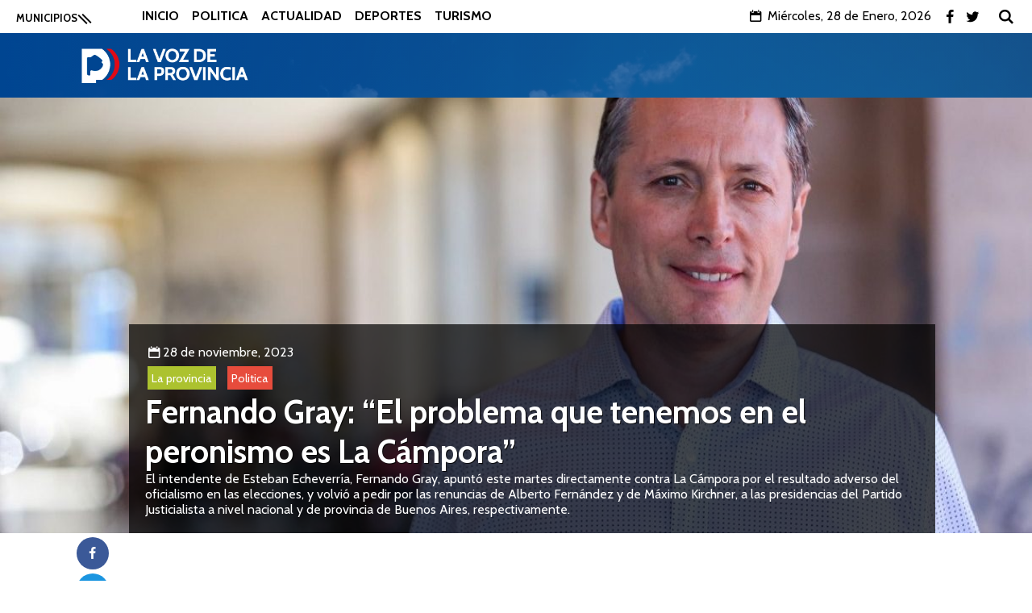

--- FILE ---
content_type: text/html; charset=UTF-8
request_url: https://www.lavozdelaprovincia.com.ar/fernando-gray-el-problema-que-tenemos-en-el-peronismo-es-la-campora/
body_size: 12417
content:
<!DOCTYPE html>
<html lang="es">
<head>
	<meta http-equiv="Content-Type" content="text/html; charset=UTF-8" />
	<meta name="keywords" content="">
	<meta name="viewport" content="width=device-width,initial-scale=1.0,user-scalable=no"  >
	<link rel='shortcut icon' type='image/x-icon' href='https://www.lavozdelaprovincia.com.ar/wp-content/themes/lavoz/favicon.ico' />
		
		<meta name='robots' content='index, follow, max-image-preview:large, max-snippet:-1, max-video-preview:-1' />

	<!-- This site is optimized with the Yoast SEO plugin v22.6 - https://yoast.com/wordpress/plugins/seo/ -->
	<title>Fernando Gray: “El problema que tenemos en el peronismo es La Cámpora” -</title>
	<meta name="description" content="El&nbsp;intendente de Esteban Echeverría, Fernando Gray,&nbsp;apuntó este martes directamente contra&nbsp;La Cámpora por el resultado adverso del" />
	<link rel="canonical" href="https://www.lavozdelaprovincia.com.ar/fernando-gray-el-problema-que-tenemos-en-el-peronismo-es-la-campora/" />
	<meta property="og:locale" content="es_ES" />
	<meta property="og:type" content="article" />
	<meta property="og:title" content="Fernando Gray: “El problema que tenemos en el peronismo es La Cámpora” -" />
	<meta property="og:description" content="El&nbsp;intendente de Esteban Echeverría, Fernando Gray,&nbsp;apuntó este martes directamente contra&nbsp;La Cámpora por el resultado adverso del" />
	<meta property="og:url" content="https://www.lavozdelaprovincia.com.ar/fernando-gray-el-problema-que-tenemos-en-el-peronismo-es-la-campora/" />
	<meta property="og:site_name" content="La Voz de la Provincia" />
	<meta property="article:publisher" content="https://www.facebook.com/La-Voz-de-la-Provincia-1627542637539133/" />
	<meta property="article:published_time" content="2023-11-28T12:11:31+00:00" />
	<meta property="article:modified_time" content="2023-11-28T12:29:15+00:00" />
	<meta property="og:image" content="https://www.lavozdelaprovincia.com.ar/wp-content/uploads/2023/11/Fernando-Gray.jpeg" />
	<meta property="og:image:width" content="1220" />
	<meta property="og:image:height" content="686" />
	<meta property="og:image:type" content="image/jpeg" />
	<meta name="author" content="Agustina Rivas" />
	<meta name="twitter:card" content="summary_large_image" />
	<meta name="twitter:creator" content="@lavozprovincia" />
	<meta name="twitter:site" content="@lavozprovincia" />
	<meta name="twitter:label1" content="Escrito por" />
	<meta name="twitter:data1" content="Agustina Rivas" />
	<meta name="twitter:label2" content="Tiempo de lectura" />
	<meta name="twitter:data2" content="2 minutos" />
	<script type="application/ld+json" class="yoast-schema-graph">{"@context":"https://schema.org","@graph":[{"@type":"WebPage","@id":"https://www.lavozdelaprovincia.com.ar/fernando-gray-el-problema-que-tenemos-en-el-peronismo-es-la-campora/","url":"https://www.lavozdelaprovincia.com.ar/fernando-gray-el-problema-que-tenemos-en-el-peronismo-es-la-campora/","name":"Fernando Gray: “El problema que tenemos en el peronismo es La Cámpora” -","isPartOf":{"@id":"https://www.lavozdelaprovincia.com.ar/#website"},"primaryImageOfPage":{"@id":"https://www.lavozdelaprovincia.com.ar/fernando-gray-el-problema-que-tenemos-en-el-peronismo-es-la-campora/#primaryimage"},"image":{"@id":"https://www.lavozdelaprovincia.com.ar/fernando-gray-el-problema-que-tenemos-en-el-peronismo-es-la-campora/#primaryimage"},"thumbnailUrl":"https://www.lavozdelaprovincia.com.ar/wp-content/uploads/2023/11/Fernando-Gray.jpeg","datePublished":"2023-11-28T12:11:31+00:00","dateModified":"2023-11-28T12:29:15+00:00","author":{"@id":"https://www.lavozdelaprovincia.com.ar/#/schema/person/35c348c928d1cbad03e576cd02c3189c"},"description":"El&nbsp;intendente de Esteban Echeverría, Fernando Gray,&nbsp;apuntó este martes directamente contra&nbsp;La Cámpora por el resultado adverso del","breadcrumb":{"@id":"https://www.lavozdelaprovincia.com.ar/fernando-gray-el-problema-que-tenemos-en-el-peronismo-es-la-campora/#breadcrumb"},"inLanguage":"es","potentialAction":[{"@type":"ReadAction","target":["https://www.lavozdelaprovincia.com.ar/fernando-gray-el-problema-que-tenemos-en-el-peronismo-es-la-campora/"]}]},{"@type":"ImageObject","inLanguage":"es","@id":"https://www.lavozdelaprovincia.com.ar/fernando-gray-el-problema-que-tenemos-en-el-peronismo-es-la-campora/#primaryimage","url":"https://www.lavozdelaprovincia.com.ar/wp-content/uploads/2023/11/Fernando-Gray.jpeg","contentUrl":"https://www.lavozdelaprovincia.com.ar/wp-content/uploads/2023/11/Fernando-Gray.jpeg","width":1220,"height":686},{"@type":"BreadcrumbList","@id":"https://www.lavozdelaprovincia.com.ar/fernando-gray-el-problema-que-tenemos-en-el-peronismo-es-la-campora/#breadcrumb","itemListElement":[{"@type":"ListItem","position":1,"name":"Portada","item":"https://www.lavozdelaprovincia.com.ar/"},{"@type":"ListItem","position":2,"name":"Fernando Gray: “El problema que tenemos en el peronismo es La Cámpora”"}]},{"@type":"WebSite","@id":"https://www.lavozdelaprovincia.com.ar/#website","url":"https://www.lavozdelaprovincia.com.ar/","name":"La Voz de la Provincia","description":"Noticias de la provincia de Buenos Aires","potentialAction":[{"@type":"SearchAction","target":{"@type":"EntryPoint","urlTemplate":"https://www.lavozdelaprovincia.com.ar/?s={search_term_string}"},"query-input":"required name=search_term_string"}],"inLanguage":"es"},{"@type":"Person","@id":"https://www.lavozdelaprovincia.com.ar/#/schema/person/35c348c928d1cbad03e576cd02c3189c","name":"Agustina Rivas","image":{"@type":"ImageObject","inLanguage":"es","@id":"https://www.lavozdelaprovincia.com.ar/#/schema/person/image/","url":"https://secure.gravatar.com/avatar/ebdbbf93721a99fa272a946b2b16d85a?s=96&d=mm&r=g","contentUrl":"https://secure.gravatar.com/avatar/ebdbbf93721a99fa272a946b2b16d85a?s=96&d=mm&r=g","caption":"Agustina Rivas"},"url":"https://www.lavozdelaprovincia.com.ar/author/agusrivas/"}]}</script>
	<!-- / Yoast SEO plugin. -->


<link rel="alternate" type="application/rss+xml" title="La Voz de la Provincia &raquo; Comentario Fernando Gray: “El problema que tenemos en el peronismo es La Cámpora” del feed" href="https://www.lavozdelaprovincia.com.ar/fernando-gray-el-problema-que-tenemos-en-el-peronismo-es-la-campora/feed/" />
<script type="text/javascript">
/* <![CDATA[ */
window._wpemojiSettings = {"baseUrl":"https:\/\/s.w.org\/images\/core\/emoji\/15.0.3\/72x72\/","ext":".png","svgUrl":"https:\/\/s.w.org\/images\/core\/emoji\/15.0.3\/svg\/","svgExt":".svg","source":{"concatemoji":"https:\/\/www.lavozdelaprovincia.com.ar\/wp-includes\/js\/wp-emoji-release.min.js?ver=6.5.7"}};
/*! This file is auto-generated */
!function(i,n){var o,s,e;function c(e){try{var t={supportTests:e,timestamp:(new Date).valueOf()};sessionStorage.setItem(o,JSON.stringify(t))}catch(e){}}function p(e,t,n){e.clearRect(0,0,e.canvas.width,e.canvas.height),e.fillText(t,0,0);var t=new Uint32Array(e.getImageData(0,0,e.canvas.width,e.canvas.height).data),r=(e.clearRect(0,0,e.canvas.width,e.canvas.height),e.fillText(n,0,0),new Uint32Array(e.getImageData(0,0,e.canvas.width,e.canvas.height).data));return t.every(function(e,t){return e===r[t]})}function u(e,t,n){switch(t){case"flag":return n(e,"\ud83c\udff3\ufe0f\u200d\u26a7\ufe0f","\ud83c\udff3\ufe0f\u200b\u26a7\ufe0f")?!1:!n(e,"\ud83c\uddfa\ud83c\uddf3","\ud83c\uddfa\u200b\ud83c\uddf3")&&!n(e,"\ud83c\udff4\udb40\udc67\udb40\udc62\udb40\udc65\udb40\udc6e\udb40\udc67\udb40\udc7f","\ud83c\udff4\u200b\udb40\udc67\u200b\udb40\udc62\u200b\udb40\udc65\u200b\udb40\udc6e\u200b\udb40\udc67\u200b\udb40\udc7f");case"emoji":return!n(e,"\ud83d\udc26\u200d\u2b1b","\ud83d\udc26\u200b\u2b1b")}return!1}function f(e,t,n){var r="undefined"!=typeof WorkerGlobalScope&&self instanceof WorkerGlobalScope?new OffscreenCanvas(300,150):i.createElement("canvas"),a=r.getContext("2d",{willReadFrequently:!0}),o=(a.textBaseline="top",a.font="600 32px Arial",{});return e.forEach(function(e){o[e]=t(a,e,n)}),o}function t(e){var t=i.createElement("script");t.src=e,t.defer=!0,i.head.appendChild(t)}"undefined"!=typeof Promise&&(o="wpEmojiSettingsSupports",s=["flag","emoji"],n.supports={everything:!0,everythingExceptFlag:!0},e=new Promise(function(e){i.addEventListener("DOMContentLoaded",e,{once:!0})}),new Promise(function(t){var n=function(){try{var e=JSON.parse(sessionStorage.getItem(o));if("object"==typeof e&&"number"==typeof e.timestamp&&(new Date).valueOf()<e.timestamp+604800&&"object"==typeof e.supportTests)return e.supportTests}catch(e){}return null}();if(!n){if("undefined"!=typeof Worker&&"undefined"!=typeof OffscreenCanvas&&"undefined"!=typeof URL&&URL.createObjectURL&&"undefined"!=typeof Blob)try{var e="postMessage("+f.toString()+"("+[JSON.stringify(s),u.toString(),p.toString()].join(",")+"));",r=new Blob([e],{type:"text/javascript"}),a=new Worker(URL.createObjectURL(r),{name:"wpTestEmojiSupports"});return void(a.onmessage=function(e){c(n=e.data),a.terminate(),t(n)})}catch(e){}c(n=f(s,u,p))}t(n)}).then(function(e){for(var t in e)n.supports[t]=e[t],n.supports.everything=n.supports.everything&&n.supports[t],"flag"!==t&&(n.supports.everythingExceptFlag=n.supports.everythingExceptFlag&&n.supports[t]);n.supports.everythingExceptFlag=n.supports.everythingExceptFlag&&!n.supports.flag,n.DOMReady=!1,n.readyCallback=function(){n.DOMReady=!0}}).then(function(){return e}).then(function(){var e;n.supports.everything||(n.readyCallback(),(e=n.source||{}).concatemoji?t(e.concatemoji):e.wpemoji&&e.twemoji&&(t(e.twemoji),t(e.wpemoji)))}))}((window,document),window._wpemojiSettings);
/* ]]> */
</script>
<link rel='stylesheet' id='menu-icons-extra-css' href='https://www.lavozdelaprovincia.com.ar/wp-content/plugins/menu-icons/css/extra.min.css?ver=0.13.13' type='text/css' media='all' />
<style id='wp-emoji-styles-inline-css' type='text/css'>

	img.wp-smiley, img.emoji {
		display: inline !important;
		border: none !important;
		box-shadow: none !important;
		height: 1em !important;
		width: 1em !important;
		margin: 0 0.07em !important;
		vertical-align: -0.1em !important;
		background: none !important;
		padding: 0 !important;
	}
</style>
<link rel='stylesheet' id='wp-block-library-css' href='https://www.lavozdelaprovincia.com.ar/wp-includes/css/dist/block-library/style.min.css?ver=6.5.7' type='text/css' media='all' />
<style id='classic-theme-styles-inline-css' type='text/css'>
/*! This file is auto-generated */
.wp-block-button__link{color:#fff;background-color:#32373c;border-radius:9999px;box-shadow:none;text-decoration:none;padding:calc(.667em + 2px) calc(1.333em + 2px);font-size:1.125em}.wp-block-file__button{background:#32373c;color:#fff;text-decoration:none}
</style>
<style id='global-styles-inline-css' type='text/css'>
body{--wp--preset--color--black: #000000;--wp--preset--color--cyan-bluish-gray: #abb8c3;--wp--preset--color--white: #ffffff;--wp--preset--color--pale-pink: #f78da7;--wp--preset--color--vivid-red: #cf2e2e;--wp--preset--color--luminous-vivid-orange: #ff6900;--wp--preset--color--luminous-vivid-amber: #fcb900;--wp--preset--color--light-green-cyan: #7bdcb5;--wp--preset--color--vivid-green-cyan: #00d084;--wp--preset--color--pale-cyan-blue: #8ed1fc;--wp--preset--color--vivid-cyan-blue: #0693e3;--wp--preset--color--vivid-purple: #9b51e0;--wp--preset--gradient--vivid-cyan-blue-to-vivid-purple: linear-gradient(135deg,rgba(6,147,227,1) 0%,rgb(155,81,224) 100%);--wp--preset--gradient--light-green-cyan-to-vivid-green-cyan: linear-gradient(135deg,rgb(122,220,180) 0%,rgb(0,208,130) 100%);--wp--preset--gradient--luminous-vivid-amber-to-luminous-vivid-orange: linear-gradient(135deg,rgba(252,185,0,1) 0%,rgba(255,105,0,1) 100%);--wp--preset--gradient--luminous-vivid-orange-to-vivid-red: linear-gradient(135deg,rgba(255,105,0,1) 0%,rgb(207,46,46) 100%);--wp--preset--gradient--very-light-gray-to-cyan-bluish-gray: linear-gradient(135deg,rgb(238,238,238) 0%,rgb(169,184,195) 100%);--wp--preset--gradient--cool-to-warm-spectrum: linear-gradient(135deg,rgb(74,234,220) 0%,rgb(151,120,209) 20%,rgb(207,42,186) 40%,rgb(238,44,130) 60%,rgb(251,105,98) 80%,rgb(254,248,76) 100%);--wp--preset--gradient--blush-light-purple: linear-gradient(135deg,rgb(255,206,236) 0%,rgb(152,150,240) 100%);--wp--preset--gradient--blush-bordeaux: linear-gradient(135deg,rgb(254,205,165) 0%,rgb(254,45,45) 50%,rgb(107,0,62) 100%);--wp--preset--gradient--luminous-dusk: linear-gradient(135deg,rgb(255,203,112) 0%,rgb(199,81,192) 50%,rgb(65,88,208) 100%);--wp--preset--gradient--pale-ocean: linear-gradient(135deg,rgb(255,245,203) 0%,rgb(182,227,212) 50%,rgb(51,167,181) 100%);--wp--preset--gradient--electric-grass: linear-gradient(135deg,rgb(202,248,128) 0%,rgb(113,206,126) 100%);--wp--preset--gradient--midnight: linear-gradient(135deg,rgb(2,3,129) 0%,rgb(40,116,252) 100%);--wp--preset--font-size--small: 13px;--wp--preset--font-size--medium: 20px;--wp--preset--font-size--large: 36px;--wp--preset--font-size--x-large: 42px;--wp--preset--spacing--20: 0.44rem;--wp--preset--spacing--30: 0.67rem;--wp--preset--spacing--40: 1rem;--wp--preset--spacing--50: 1.5rem;--wp--preset--spacing--60: 2.25rem;--wp--preset--spacing--70: 3.38rem;--wp--preset--spacing--80: 5.06rem;--wp--preset--shadow--natural: 6px 6px 9px rgba(0, 0, 0, 0.2);--wp--preset--shadow--deep: 12px 12px 50px rgba(0, 0, 0, 0.4);--wp--preset--shadow--sharp: 6px 6px 0px rgba(0, 0, 0, 0.2);--wp--preset--shadow--outlined: 6px 6px 0px -3px rgba(255, 255, 255, 1), 6px 6px rgba(0, 0, 0, 1);--wp--preset--shadow--crisp: 6px 6px 0px rgba(0, 0, 0, 1);}:where(.is-layout-flex){gap: 0.5em;}:where(.is-layout-grid){gap: 0.5em;}body .is-layout-flex{display: flex;}body .is-layout-flex{flex-wrap: wrap;align-items: center;}body .is-layout-flex > *{margin: 0;}body .is-layout-grid{display: grid;}body .is-layout-grid > *{margin: 0;}:where(.wp-block-columns.is-layout-flex){gap: 2em;}:where(.wp-block-columns.is-layout-grid){gap: 2em;}:where(.wp-block-post-template.is-layout-flex){gap: 1.25em;}:where(.wp-block-post-template.is-layout-grid){gap: 1.25em;}.has-black-color{color: var(--wp--preset--color--black) !important;}.has-cyan-bluish-gray-color{color: var(--wp--preset--color--cyan-bluish-gray) !important;}.has-white-color{color: var(--wp--preset--color--white) !important;}.has-pale-pink-color{color: var(--wp--preset--color--pale-pink) !important;}.has-vivid-red-color{color: var(--wp--preset--color--vivid-red) !important;}.has-luminous-vivid-orange-color{color: var(--wp--preset--color--luminous-vivid-orange) !important;}.has-luminous-vivid-amber-color{color: var(--wp--preset--color--luminous-vivid-amber) !important;}.has-light-green-cyan-color{color: var(--wp--preset--color--light-green-cyan) !important;}.has-vivid-green-cyan-color{color: var(--wp--preset--color--vivid-green-cyan) !important;}.has-pale-cyan-blue-color{color: var(--wp--preset--color--pale-cyan-blue) !important;}.has-vivid-cyan-blue-color{color: var(--wp--preset--color--vivid-cyan-blue) !important;}.has-vivid-purple-color{color: var(--wp--preset--color--vivid-purple) !important;}.has-black-background-color{background-color: var(--wp--preset--color--black) !important;}.has-cyan-bluish-gray-background-color{background-color: var(--wp--preset--color--cyan-bluish-gray) !important;}.has-white-background-color{background-color: var(--wp--preset--color--white) !important;}.has-pale-pink-background-color{background-color: var(--wp--preset--color--pale-pink) !important;}.has-vivid-red-background-color{background-color: var(--wp--preset--color--vivid-red) !important;}.has-luminous-vivid-orange-background-color{background-color: var(--wp--preset--color--luminous-vivid-orange) !important;}.has-luminous-vivid-amber-background-color{background-color: var(--wp--preset--color--luminous-vivid-amber) !important;}.has-light-green-cyan-background-color{background-color: var(--wp--preset--color--light-green-cyan) !important;}.has-vivid-green-cyan-background-color{background-color: var(--wp--preset--color--vivid-green-cyan) !important;}.has-pale-cyan-blue-background-color{background-color: var(--wp--preset--color--pale-cyan-blue) !important;}.has-vivid-cyan-blue-background-color{background-color: var(--wp--preset--color--vivid-cyan-blue) !important;}.has-vivid-purple-background-color{background-color: var(--wp--preset--color--vivid-purple) !important;}.has-black-border-color{border-color: var(--wp--preset--color--black) !important;}.has-cyan-bluish-gray-border-color{border-color: var(--wp--preset--color--cyan-bluish-gray) !important;}.has-white-border-color{border-color: var(--wp--preset--color--white) !important;}.has-pale-pink-border-color{border-color: var(--wp--preset--color--pale-pink) !important;}.has-vivid-red-border-color{border-color: var(--wp--preset--color--vivid-red) !important;}.has-luminous-vivid-orange-border-color{border-color: var(--wp--preset--color--luminous-vivid-orange) !important;}.has-luminous-vivid-amber-border-color{border-color: var(--wp--preset--color--luminous-vivid-amber) !important;}.has-light-green-cyan-border-color{border-color: var(--wp--preset--color--light-green-cyan) !important;}.has-vivid-green-cyan-border-color{border-color: var(--wp--preset--color--vivid-green-cyan) !important;}.has-pale-cyan-blue-border-color{border-color: var(--wp--preset--color--pale-cyan-blue) !important;}.has-vivid-cyan-blue-border-color{border-color: var(--wp--preset--color--vivid-cyan-blue) !important;}.has-vivid-purple-border-color{border-color: var(--wp--preset--color--vivid-purple) !important;}.has-vivid-cyan-blue-to-vivid-purple-gradient-background{background: var(--wp--preset--gradient--vivid-cyan-blue-to-vivid-purple) !important;}.has-light-green-cyan-to-vivid-green-cyan-gradient-background{background: var(--wp--preset--gradient--light-green-cyan-to-vivid-green-cyan) !important;}.has-luminous-vivid-amber-to-luminous-vivid-orange-gradient-background{background: var(--wp--preset--gradient--luminous-vivid-amber-to-luminous-vivid-orange) !important;}.has-luminous-vivid-orange-to-vivid-red-gradient-background{background: var(--wp--preset--gradient--luminous-vivid-orange-to-vivid-red) !important;}.has-very-light-gray-to-cyan-bluish-gray-gradient-background{background: var(--wp--preset--gradient--very-light-gray-to-cyan-bluish-gray) !important;}.has-cool-to-warm-spectrum-gradient-background{background: var(--wp--preset--gradient--cool-to-warm-spectrum) !important;}.has-blush-light-purple-gradient-background{background: var(--wp--preset--gradient--blush-light-purple) !important;}.has-blush-bordeaux-gradient-background{background: var(--wp--preset--gradient--blush-bordeaux) !important;}.has-luminous-dusk-gradient-background{background: var(--wp--preset--gradient--luminous-dusk) !important;}.has-pale-ocean-gradient-background{background: var(--wp--preset--gradient--pale-ocean) !important;}.has-electric-grass-gradient-background{background: var(--wp--preset--gradient--electric-grass) !important;}.has-midnight-gradient-background{background: var(--wp--preset--gradient--midnight) !important;}.has-small-font-size{font-size: var(--wp--preset--font-size--small) !important;}.has-medium-font-size{font-size: var(--wp--preset--font-size--medium) !important;}.has-large-font-size{font-size: var(--wp--preset--font-size--large) !important;}.has-x-large-font-size{font-size: var(--wp--preset--font-size--x-large) !important;}
.wp-block-navigation a:where(:not(.wp-element-button)){color: inherit;}
:where(.wp-block-post-template.is-layout-flex){gap: 1.25em;}:where(.wp-block-post-template.is-layout-grid){gap: 1.25em;}
:where(.wp-block-columns.is-layout-flex){gap: 2em;}:where(.wp-block-columns.is-layout-grid){gap: 2em;}
.wp-block-pullquote{font-size: 1.5em;line-height: 1.6;}
</style>
<link rel='stylesheet' id='wc-gallery-style-css' href='https://www.lavozdelaprovincia.com.ar/wp-content/plugins/wc-gallery/includes/css/style.css?ver=1.67' type='text/css' media='all' />
<link rel='stylesheet' id='wc-gallery-popup-style-css' href='https://www.lavozdelaprovincia.com.ar/wp-content/plugins/wc-gallery/includes/css/magnific-popup.css?ver=1.1.0' type='text/css' media='all' />
<link rel='stylesheet' id='wc-gallery-flexslider-style-css' href='https://www.lavozdelaprovincia.com.ar/wp-content/plugins/wc-gallery/includes/vendors/flexslider/flexslider.css?ver=2.6.1' type='text/css' media='all' />
<link rel='stylesheet' id='wc-gallery-owlcarousel-style-css' href='https://www.lavozdelaprovincia.com.ar/wp-content/plugins/wc-gallery/includes/vendors/owlcarousel/assets/owl.carousel.css?ver=2.1.4' type='text/css' media='all' />
<link rel='stylesheet' id='wc-gallery-owlcarousel-theme-style-css' href='https://www.lavozdelaprovincia.com.ar/wp-content/plugins/wc-gallery/includes/vendors/owlcarousel/assets/owl.theme.default.css?ver=2.1.4' type='text/css' media='all' />
<link rel='stylesheet' id='wp-pagenavi-css' href='https://www.lavozdelaprovincia.com.ar/wp-content/themes/lavoz/pagenavi-css.css?ver=2.70' type='text/css' media='all' />
<link rel='stylesheet' id='theme-styles-css' href='https://www.lavozdelaprovincia.com.ar/wp-content/themes/lavoz/style.css?ver=1704294278' type='text/css' media='all' />
<link rel='stylesheet' id='fontello-css' href='https://www.lavozdelaprovincia.com.ar/wp-content/themes/lavoz/fontello/css/fontello.css?ver=6.5.7' type='text/css' media='all' />
<script type="text/javascript" src="https://www.lavozdelaprovincia.com.ar/wp-includes/js/jquery/jquery.min.js?ver=3.7.1" id="jquery-core-js"></script>
<script type="text/javascript" src="https://www.lavozdelaprovincia.com.ar/wp-includes/js/jquery/jquery-migrate.min.js?ver=3.4.1" id="jquery-migrate-js"></script>
<link rel="https://api.w.org/" href="https://www.lavozdelaprovincia.com.ar/wp-json/" /><link rel="alternate" type="application/json" href="https://www.lavozdelaprovincia.com.ar/wp-json/wp/v2/posts/52474" /><link rel="EditURI" type="application/rsd+xml" title="RSD" href="https://www.lavozdelaprovincia.com.ar/xmlrpc.php?rsd" />
<meta name="generator" content="WordPress 6.5.7" />
<link rel='shortlink' href='https://www.lavozdelaprovincia.com.ar/?p=52474' />
<link rel="alternate" type="application/json+oembed" href="https://www.lavozdelaprovincia.com.ar/wp-json/oembed/1.0/embed?url=https%3A%2F%2Fwww.lavozdelaprovincia.com.ar%2Ffernando-gray-el-problema-que-tenemos-en-el-peronismo-es-la-campora%2F" />
<link rel="alternate" type="text/xml+oembed" href="https://www.lavozdelaprovincia.com.ar/wp-json/oembed/1.0/embed?url=https%3A%2F%2Fwww.lavozdelaprovincia.com.ar%2Ffernando-gray-el-problema-que-tenemos-en-el-peronismo-es-la-campora%2F&#038;format=xml" />
		<style type="text/css" id="wp-custom-css">
			@media screen and (max-width: 900px){
	plate.news {
    padding: 55px 0px 10px 0px;
	}
	
	.bdp_blog_template.news .bd-post-image {
    width: 100%;
	}
	
	.bdp_blog_template.news .post-content-div {
    border: medium none;
    color: #9b9999;
    float: left;
    margin-top: 0;
    padding: 20px;
    width: 91%;
    text-align: center;
	}
	
	
}		</style>
		</head>
		<body class="post-template-default single single-post postid-52474 single-format-standard desktop chrome">
			<script>

				(function(i,s,o,g,r,a,m){i['GoogleAnalyticsObject']=r;i[r]=i[r]||function(){
				(i[r].q=i[r].q||[]).push(arguments)},i[r].l=1*new Date();a=s.createElement(o),
				m=s.getElementsByTagName(o)[0];a.async=1;a.src=g;m.parentNode.insertBefore(a,m)
				})(window,document,'script','https://www.google-analytics.com/analytics.js','ga');

				ga('create', 'UA-86213522-1', 'auto');
				ga('send', 'pageview');


				jQuery(document).ready(function($){
			if( /Android|webOS|iPhone|iPad|iPod|BlackBerry|IEMobile|Opera Mini/i.test(navigator.userAgent) ) {
				$('.btn-scroll').css('display','none');
				$('.menu-municipios').css('overflow','auto');
			}
					$(window).scroll(function(){

						var ScrollTop = parseInt($(window).scrollTop());

						if (ScrollTop > 100) {
							$('.menu-primario-wrapper').addClass('nav-fixed');
							//document.getElementById('back-to-top').fadeOut;
						}else{
							$('.menu-primario-wrapper').removeClass('nav-fixed');
						}
					});	
						// Hide Header on on scroll down
						var didScroll;
						var lastScrollTop = 0;
						var delta = 5;
						var navbarHeight = $('.nav-fixed').outerHeight();

						$(window).scroll(function(event){
							didScroll = true;
						});

						setInterval(function() {
							if (didScroll) {
								hasScrolled();
								didScroll = false;
							}
						}, 250);

						function hasScrolled() {
							var st = $(this).scrollTop();
							
							// Make sure they scroll more than delta
							if(Math.abs(lastScrollTop - st) <= delta)
								return;
							
							// If they scrolled down and are past the navbar, add class .nav-up.
							// This is necessary so you never see what is "behind" the navbar.
							if (st > lastScrollTop && st > navbarHeight){
								// Scroll Down
								$('.nav-fixed').animate({'top':'-60px'},300);
							} else {
								// Scroll Up
								if(st + $(window).height() < $(document).height()) {
									$('.nav-fixed').animate({'top':'0px'},300);
								}
							}
							
							lastScrollTop = st;
						}	
					$('.scroll-tofind').click(function(){
						$('.menu-municipios').scrollLeft(300);

					});			
					$menu = $('.municipios-vertical');
					$('.menu-btn-show').click(function(event) {

						if($menu.hasClass('isHide')){
							$('.bg-muni').fadeIn(300);
							$menu.animate({'margin-left':'0px'},300);
							$menu.removeClass('isHide');					
						}else{
							$('.bg-muni').fadeOut(300);
							$menu.animate({'margin-left':'-100%'},300);					
							$menu.addClass('isHide');
						}
						

						});
						$('.show-search-btn').click(function(event) {
								if($('.main-nav').css('margin-top') >= '40px'){
									$('#searchform').animate({'top':'-40px'},300);
								$('.main-nav').animate({'margin-top':'0px'},300);					  			
								}else{
									$('#searchform').animate({'top':'0px'},300);
								$('.main-nav').animate({'margin-top':'40px'},300);			
								}
						});
				});
			</script>
			<div class="menu-primario-wrapper">
				<div class="menu-btn-show"><div id="menu-btn" class="menu-btn">MUNICIPIOS</div></div>
				<div class="menu-primario"><ul id="menu-primario" class="menu"><li id="menu-item-6" class="menu-item menu-item-type-custom menu-item-object-custom menu-item-home menu-item-6"><a href="http://www.lavozdelaprovincia.com.ar/">Inicio</a></li>
<li id="menu-item-1753" class="menu-item menu-item-type-taxonomy menu-item-object-seccion-base current-post-ancestor current-menu-parent current-post-parent menu-item-1753"><a href="https://www.lavozdelaprovincia.com.ar/seccion-base/politica/">Politica</a></li>
<li id="menu-item-1751" class="menu-item menu-item-type-taxonomy menu-item-object-seccion-base menu-item-1751"><a href="https://www.lavozdelaprovincia.com.ar/seccion-base/actualidad/">Actualidad</a></li>
<li id="menu-item-1752" class="menu-item menu-item-type-taxonomy menu-item-object-seccion-base menu-item-1752"><a href="https://www.lavozdelaprovincia.com.ar/seccion-base/deportes/">Deportes</a></li>
<li id="menu-item-1755" class="menu-item menu-item-type-taxonomy menu-item-object-seccion-base menu-item-1755"><a href="https://www.lavozdelaprovincia.com.ar/seccion-base/turismo/">Turismo</a></li>
</ul></div>				<div class="show-search-btn">
					<div class="fecha-hoy">
						<i class="icon-calendar"></i>
														Miércoles, 28 de Enero, 2026												
					</div>				
					<div class="redes redes-main">
						<a href="https://www.facebook.com/La-Voz-de-la-Provincia-1627542637539133/" target="blank"><i class="icon-facebook"></i></a>
						<a href="https://twitter.com/lavozprovincia" target="blank"><i class="icon-twitter"></i></a>
					</div>				
					<i class="show-search icon-search"></i>
				</div>				
			</div>
			<div class="buscador-wrap isHide">
				<form  role="search" method="get" id="searchform"  class="searchform" action="https://www.lavozdelaprovincia.com.ar/">
	<div class="search-btn-wrap">
	<input lass="search-btn" value="" type="submit" id="searchsubmit"></input>
	<i class="icon-search search-bg"></i>
		
	</div>
	<div>
	<input autofocus required class="buscar" type="text" value="" name="s" id="s" placeholder="Buscar">
	</div>
</form>				
			</div>

			<div class="bg-muni"></div>
			<div class="municipios-vertical isHide">
			<div class="menu-btn-show"><div><h3>Municipios</h3></div><div  class="menu-hide"></div></div>
			<div class="menu-primario-mobile"><ul id="menu-primario-1" class="menu"><li class="menu-item menu-item-type-custom menu-item-object-custom menu-item-home menu-item-6"><a href="http://www.lavozdelaprovincia.com.ar/">Inicio</a></li>
<li class="menu-item menu-item-type-taxonomy menu-item-object-seccion-base current-post-ancestor current-menu-parent current-post-parent menu-item-1753"><a href="https://www.lavozdelaprovincia.com.ar/seccion-base/politica/">Politica</a></li>
<li class="menu-item menu-item-type-taxonomy menu-item-object-seccion-base menu-item-1751"><a href="https://www.lavozdelaprovincia.com.ar/seccion-base/actualidad/">Actualidad</a></li>
<li class="menu-item menu-item-type-taxonomy menu-item-object-seccion-base menu-item-1752"><a href="https://www.lavozdelaprovincia.com.ar/seccion-base/deportes/">Deportes</a></li>
<li class="menu-item menu-item-type-taxonomy menu-item-object-seccion-base menu-item-1755"><a href="https://www.lavozdelaprovincia.com.ar/seccion-base/turismo/">Turismo</a></li>
</ul></div>						
			<div class="menu-municipios-div"><ul id="menu-municipios-vertical" class="menu"><li id="menu-item-153" class="menu-item menu-item-type-taxonomy menu-item-object-category menu-item-153"><a href="https://www.lavozdelaprovincia.com.ar/municipios/almirante-brown/">Almirante Brown</a></li>
<li id="menu-item-154" class="menu-item menu-item-type-taxonomy menu-item-object-category menu-item-154"><a href="https://www.lavozdelaprovincia.com.ar/municipios/avellaneda/">Avellaneda</a></li>
<li id="menu-item-155" class="menu-item menu-item-type-taxonomy menu-item-object-category menu-item-155"><a href="https://www.lavozdelaprovincia.com.ar/municipios/berazategui/">Berazategui</a></li>
<li id="menu-item-156" class="menu-item menu-item-type-taxonomy menu-item-object-category menu-item-156"><a href="https://www.lavozdelaprovincia.com.ar/municipios/bolivar/">Bolivar</a></li>
<li id="menu-item-7635" class="menu-item menu-item-type-taxonomy menu-item-object-category menu-item-7635"><a href="https://www.lavozdelaprovincia.com.ar/municipios/caba/">CABA</a></li>
<li id="menu-item-157" class="menu-item menu-item-type-taxonomy menu-item-object-category menu-item-157"><a href="https://www.lavozdelaprovincia.com.ar/municipios/campana/">Campana</a></li>
<li id="menu-item-158" class="menu-item menu-item-type-taxonomy menu-item-object-category menu-item-158"><a href="https://www.lavozdelaprovincia.com.ar/municipios/canuelas/">Cañuelas</a></li>
<li id="menu-item-159" class="menu-item menu-item-type-taxonomy menu-item-object-category menu-item-159"><a href="https://www.lavozdelaprovincia.com.ar/municipios/la-costa/">La Costa</a></li>
<li id="menu-item-4682" class="menu-item menu-item-type-taxonomy menu-item-object-category menu-item-4682"><a href="https://www.lavozdelaprovincia.com.ar/municipios/castelli/">Castelli</a></li>
<li id="menu-item-161" class="menu-item menu-item-type-taxonomy menu-item-object-category menu-item-161"><a href="https://www.lavozdelaprovincia.com.ar/municipios/escobar/">Escobar</a></li>
<li id="menu-item-162" class="menu-item menu-item-type-taxonomy menu-item-object-category menu-item-162"><a href="https://www.lavozdelaprovincia.com.ar/municipios/esteban-echeverria/">Esteban Echeverria</a></li>
<li id="menu-item-163" class="menu-item menu-item-type-taxonomy menu-item-object-category menu-item-163"><a href="https://www.lavozdelaprovincia.com.ar/municipios/ezeiza/">Ezeiza</a></li>
<li id="menu-item-164" class="menu-item menu-item-type-taxonomy menu-item-object-category menu-item-164"><a href="https://www.lavozdelaprovincia.com.ar/municipios/florencio-varela/">Florencio Varela</a></li>
<li id="menu-item-165" class="menu-item menu-item-type-taxonomy menu-item-object-category menu-item-165"><a href="https://www.lavozdelaprovincia.com.ar/municipios/general-san-martin/">General San Martin</a></li>
<li id="menu-item-166" class="menu-item menu-item-type-taxonomy menu-item-object-category menu-item-166"><a href="https://www.lavozdelaprovincia.com.ar/municipios/hurlingham/">Hurlingham</a></li>
<li id="menu-item-167" class="menu-item menu-item-type-taxonomy menu-item-object-category menu-item-167"><a href="https://www.lavozdelaprovincia.com.ar/municipios/ituzaingo/">Ituzaingó</a></li>
<li id="menu-item-168" class="menu-item menu-item-type-taxonomy menu-item-object-category menu-item-168"><a href="https://www.lavozdelaprovincia.com.ar/municipios/jose-c-paz/">Jose C. Paz</a></li>
<li id="menu-item-169" class="menu-item menu-item-type-taxonomy menu-item-object-category menu-item-169"><a href="https://www.lavozdelaprovincia.com.ar/municipios/la-matanza/">La Matanza</a></li>
<li id="menu-item-170" class="menu-item menu-item-type-taxonomy menu-item-object-category menu-item-170"><a href="https://www.lavozdelaprovincia.com.ar/municipios/la-plata/">La Plata</a></li>
<li id="menu-item-171" class="menu-item menu-item-type-taxonomy menu-item-object-category menu-item-171"><a href="https://www.lavozdelaprovincia.com.ar/municipios/lanus/">Lanus</a></li>
<li id="menu-item-172" class="menu-item menu-item-type-taxonomy menu-item-object-category menu-item-172"><a href="https://www.lavozdelaprovincia.com.ar/municipios/lomas-de-zamora/">Lomas de Zamora</a></li>
<li id="menu-item-173" class="menu-item menu-item-type-taxonomy menu-item-object-category menu-item-173"><a href="https://www.lavozdelaprovincia.com.ar/municipios/malvinas-argentinas/">Malvinas Argentinas</a></li>
<li id="menu-item-174" class="menu-item menu-item-type-taxonomy menu-item-object-category menu-item-174"><a href="https://www.lavozdelaprovincia.com.ar/municipios/merlo/">Merlo</a></li>
<li id="menu-item-175" class="menu-item menu-item-type-taxonomy menu-item-object-category menu-item-175"><a href="https://www.lavozdelaprovincia.com.ar/municipios/moreno/">Moreno</a></li>
<li id="menu-item-176" class="menu-item menu-item-type-taxonomy menu-item-object-category menu-item-176"><a href="https://www.lavozdelaprovincia.com.ar/municipios/moron/">Moron</a></li>
<li id="menu-item-177" class="menu-item menu-item-type-taxonomy menu-item-object-category menu-item-177"><a href="https://www.lavozdelaprovincia.com.ar/municipios/pilar/">Pilar</a></li>
<li id="menu-item-178" class="menu-item menu-item-type-taxonomy menu-item-object-category menu-item-178"><a href="https://www.lavozdelaprovincia.com.ar/municipios/san-antonio-de-areco/">San Antonio de Areco</a></li>
<li id="menu-item-179" class="menu-item menu-item-type-taxonomy menu-item-object-category menu-item-179"><a href="https://www.lavozdelaprovincia.com.ar/municipios/san-fernando/">San Fernando</a></li>
<li id="menu-item-180" class="menu-item menu-item-type-taxonomy menu-item-object-category menu-item-180"><a href="https://www.lavozdelaprovincia.com.ar/municipios/san-isidro/">San Isidro</a></li>
<li id="menu-item-181" class="menu-item menu-item-type-taxonomy menu-item-object-category menu-item-181"><a href="https://www.lavozdelaprovincia.com.ar/municipios/tigre/">Tigre</a></li>
<li id="menu-item-182" class="menu-item menu-item-type-taxonomy menu-item-object-category menu-item-182"><a href="https://www.lavozdelaprovincia.com.ar/municipios/tres-de-febrero/">Tres de Febrero</a></li>
<li id="menu-item-183" class="menu-item menu-item-type-taxonomy menu-item-object-category menu-item-183"><a href="https://www.lavozdelaprovincia.com.ar/municipios/vicente-lopez/">Vicente Lopez</a></li>
<li id="menu-item-184" class="menu-item menu-item-type-taxonomy menu-item-object-category menu-item-184"><a href="https://www.lavozdelaprovincia.com.ar/municipios/zarate/">Zarate</a></li>
</ul></div>							
			</div>
									<style>	
				.bg-big-nav{
					height: 80px;
				}
				.logo{
					width: 215.88px;
					height: 60px;
				}
				.bg-big-nav  > div{
					margin-top: 10px!important;
				}
			</style>
						<nav class="big-nav">
				<div class="bg-single">
				<div class="bg-big-nav">
					<div class="logo-wrapper">
					<a href="https://www.lavozdelaprovincia.com.ar">
						<div class="logo"></div>	
					</a>				
					</div>

					<div class="encuesta-clima">
						<div class="fecha-mobile">
							<i class="icon-calendar"></i>
							Miércoles, 28 de Enero, 2026													
						</div>					
					</div>	
					</div>										
				</div>
					
				</nav>
	<div class="single-portada">
			<img width="1220" height="480" src="https://www.lavozdelaprovincia.com.ar/wp-content/uploads/2023/11/Fernando-Gray-1220x480.jpeg" class="attachment-single-portada size-single-portada wp-post-image" alt="" decoding="async" fetchpriority="high" />		<div class="content-portada">
			<div class="fecha-nota">
				<i class="icon-calendar"></i>28  de noviembre, 2023	
			</div>	
			<div class="cat-tax">
									<div class="cat-laprov cat-muni">
					<div class="category-new">
						<a href="https://www.lavozdelaprovincia.com.ar/municipios/la-provincia/" alt="View all posts in La provincia">La provincia</a>					</div>
				</div>
								<div class="cat-politica ">
					<div class="category-new">
						<a href="https://www.lavozdelaprovincia.com.ar/seccion-base/politica/" alt="View all posts in Politica">Politica</a>					</div> 
				</div>
			</div>
			<h1>Fernando Gray: “El problema que tenemos en el peronismo es La Cámpora”</h1>			<div class="bajada"><p>El intendente de Esteban Echeverría, Fernando Gray, apuntó este martes directamente contra La Cámpora por el resultado adverso del oficialismo en las elecciones, y volvió a pedir por las renuncias de Alberto Fernández y de Máximo Kirchner, a las presidencias del Partido Justicialista a nivel nacional y de provincia de Buenos Aires, respectivamente.</p>
</div>
		</div>
	</div>
	<div class="container">
		<div class="redes-wrapper">
			<div class="redes-fixed">
				<a class="fb" target="blank" href="http://www.facebook.com/share.php?u=https://www.lavozdelaprovincia.com.ar/la-provincia/&amp;title="><i class="icon-facebook" aria-hidden="true"></i></a><a class="tw" target="blank" href="http://twitter.com/intent/tweet?status=+https://www.lavozdelaprovincia.com.ar/la-provincia/"><i class="icon-twitter" aria-hidden="true"></i></a>			 		
			</div>		
		</div>
		<div class="single-media">
			<div class="content-new">
<p>El&nbsp;<strong>intendente de Esteban Echeverría, Fernando Gray,&nbsp;</strong>apuntó este martes directamente contra&nbsp;<strong>La Cámpora por el resultado adverso del oficialismo en las elecciones</strong>, y volvió a pedir por las renuncias de<strong>&nbsp;Alberto Fernández y de Máximo Kirchner,&nbsp;</strong>a las presidencias del<strong>Partido Justicialista&nbsp;</strong>a nivel nacional y de provincia de Buenos Aires, respectivamente.</p>



<div style="height:3px" aria-hidden="true" class="wp-block-spacer"></div>



<p>“<strong>El tema acá es que tenemos en el peronismo a la organización La Cámpora</strong>, que es de bajo nivel de&nbsp;<strong>representación territorial&nbsp;</strong>y que se arroga toda la representación de todo el peronismo.&nbsp;<strong>Ese es el problema que tenemos</strong>”, manifestó el Jefe Comunal en comunicación con radio&nbsp;<em>Mitre</em>.</p>



<div style="height:3px" aria-hidden="true" class="wp-block-spacer"></div>



<p>Además, sostuvo: “<strong>Yo no me siento representado por La Cámpora, y vengo de ganar en mi distrito</strong>, humildemente, con mucho esfuerzo. Ellos hablan por todos, hacen por todos y no se hacen responsables de la situación de país y de la provincia de Buenos Aires”.</p>



<div style="height:3px" aria-hidden="true" class="wp-block-spacer"></div>



<p>Asimismo, hizo referencia al pedido de renuncia de<strong>&nbsp;Alberto Fernández y de Máximo Kirchner al PJ</strong>. “Frente a la derrota tremenda que hemos tenido del peronismo nacional, donde pudimos retener solo dos provincias, y en la provincia de Buenos Aires ganamos por un punto, hay responsabilidades. Veníamos de una elección en 2019 donde habíamos ganado en 18 provincias y ahora estamos hablando de dos”, dijo.&nbsp;</p>



<div style="height:3px" aria-hidden="true" class="wp-block-spacer"></div>



<p>“<strong>Alberto Fernández tiene responsabilidad en esto porque es actualmente el presidente del Partido Justicialista&nbsp;</strong>a nivel nacional.<strong>&nbsp;Él dijo que no tenía responsabilidad en el resultado&nbsp;</strong>y que además se va a vivir a España, y&nbsp;<strong>cómo el presidente del partido lo va a estar dirigiendo desde España</strong>”, agregó.&nbsp;</p>



<div style="height:3px" aria-hidden="true" class="wp-block-spacer"></div>



<p>Y sentenció: “Por otro lado,<strong>&nbsp;Máximo Kirchner y La Cámpora, que se han apropiado del Partido Justicialista, nos han llevado a esto</strong>, a un Gobierno que no ha sido bueno y nos han perjudicado al peronismo, pero fundamentalmente al país, por lo que tienen una responsabilidad enorme. Por eso pido, que tengan la dignidad de renunciar al presidente de la Nación y a Máximo Kirchner.</p>



<div style="height:3px" aria-hidden="true" class="wp-block-spacer"></div>
</div>
			<div class="tags-single">
				<div class="title-tag">TAGS</div> <a href="https://www.lavozdelaprovincia.com.ar/tag/fernando-gray/" rel="tag">Fernando Gray</a> <a href="https://www.lavozdelaprovincia.com.ar/tag/la-campora/" rel="tag">La Campora</a> <a href="https://www.lavozdelaprovincia.com.ar/tag/peronismo/" rel="tag">Peronismo</a> <a href="https://www.lavozdelaprovincia.com.ar/tag/pj/" rel="tag">PJ</a>			</div>
		</div>
		</div>
<div class="container">
	<div class="recent-wrap">
		
		<h2 class="other-posts">Notas relacionadas</h2>
			<article class="article smaller-dest">
<div class="img-wrap  cat-laprov cat-muni">
	<div class="category-new">
		<a href="https://www.lavozdelaprovincia.com.ar/municipios/la-provincia/" alt="View all posts in La provincia">La provincia</a>	</div>
			<div class="redes-article">
			<div class="btn-show-share">
				<i class="icon-share"></i>
			</div>
			<a class="fb" target="blank" href="http://www.facebook.com/share.php?u=https://www.lavozdelaprovincia.com.ar/la-provincia/https://www.lavozdelaprovincia.com.ar/las-elecciones-bonaerenses-abren-un-escenario-de-cambios-en-el-gabinete-de-kicillof/&title=Las elecciones bonaerenses abren un escenario de cambios en el gabinete de Kicillof">
                                <i class="icon-facebook" aria-hidden="true"></i>
                            </a>
                            <a  class="tw" target="blank" href="http://twitter.com/intent/tweet?status=Las elecciones bonaerenses abren un escenario de cambios en el gabinete de Kicillof+https://www.lavozdelaprovincia.com.ar/la-provincia/https://www.lavozdelaprovincia.com.ar/las-elecciones-bonaerenses-abren-un-escenario-de-cambios-en-el-gabinete-de-kicillof/"">
                                <i class="icon-twitter" aria-hidden="true"></i>
                            </a>		</div>						
		<a href="https://www.lavozdelaprovincia.com.ar/las-elecciones-bonaerenses-abren-un-escenario-de-cambios-en-el-gabinete-de-kicillof/">
			<img width="372" height="250" src="https://www.lavozdelaprovincia.com.ar/wp-content/uploads/2025/07/kicillof-372x250.png" class="attachment-archive-simple size-archive-simple wp-post-image" alt="" decoding="async" loading="lazy" srcset="https://www.lavozdelaprovincia.com.ar/wp-content/uploads/2025/07/kicillof-372x250.png 372w, https://www.lavozdelaprovincia.com.ar/wp-content/uploads/2025/07/kicillof-610x410.png 610w" sizes="(max-width: 372px) 100vw, 372px" />		</a>
	</div>
	<div class="a-title a-title-new">
		<div class="cat-politica ">
			<a href="https://www.lavozdelaprovincia.com.ar/seccion-base/politica/" alt="View all posts in Politica">Politica</a>		</div>	
	</div>					
	<div class="titulo">
		<a href="https://www.lavozdelaprovincia.com.ar/las-elecciones-bonaerenses-abren-un-escenario-de-cambios-en-el-gabinete-de-kicillof/"><h3>Las elecciones bonaerenses abren un escenario de cambios en el gabinete de Kicillof</h3></a>
	</div>
	<div class="bajada">
			<p>Gabriel Katopodis, que va de primer candidato a senador por la Primera sección, y es el ministro de Infraestructura, dejaría su lugar. Algunos intendentes esperan hacer pie en la gestión</p>
	</div>
</article>
<article class="article smaller-dest">
<div class="img-wrap  cat-laprov cat-muni">
	<div class="category-new">
		<a href="https://www.lavozdelaprovincia.com.ar/municipios/la-provincia/" alt="View all posts in La provincia">La provincia</a>	</div>
			<div class="redes-article">
			<div class="btn-show-share">
				<i class="icon-share"></i>
			</div>
			<a class="fb" target="blank" href="http://www.facebook.com/share.php?u=https://www.lavozdelaprovincia.com.ar/la-provincia/https://www.lavozdelaprovincia.com.ar/el-kirchnerismo-define-candidaturas-en-provincia-axel-kicillof-maximo-kirchner-y-sergio-massa-acordaron-la-unidad-y-como-elegiran-a-los-postulantes/&title=El kirchnerismo define candidaturas en Provincia: Axel Kicillof, Máximo Kirchner y Sergio Massa acordaron la unidad y cómo elegirán a los postulantes">
                                <i class="icon-facebook" aria-hidden="true"></i>
                            </a>
                            <a  class="tw" target="blank" href="http://twitter.com/intent/tweet?status=El kirchnerismo define candidaturas en Provincia: Axel Kicillof, Máximo Kirchner y Sergio Massa acordaron la unidad y cómo elegirán a los postulantes+https://www.lavozdelaprovincia.com.ar/la-provincia/https://www.lavozdelaprovincia.com.ar/el-kirchnerismo-define-candidaturas-en-provincia-axel-kicillof-maximo-kirchner-y-sergio-massa-acordaron-la-unidad-y-como-elegiran-a-los-postulantes/"">
                                <i class="icon-twitter" aria-hidden="true"></i>
                            </a>		</div>						
		<a href="https://www.lavozdelaprovincia.com.ar/el-kirchnerismo-define-candidaturas-en-provincia-axel-kicillof-maximo-kirchner-y-sergio-massa-acordaron-la-unidad-y-como-elegiran-a-los-postulantes/">
			<img width="372" height="250" src="https://www.lavozdelaprovincia.com.ar/wp-content/uploads/2025/06/Maximo-Massa-Kicillof-372x250.png" class="attachment-archive-simple size-archive-simple wp-post-image" alt="" decoding="async" loading="lazy" srcset="https://www.lavozdelaprovincia.com.ar/wp-content/uploads/2025/06/Maximo-Massa-Kicillof-372x250.png 372w, https://www.lavozdelaprovincia.com.ar/wp-content/uploads/2025/06/Maximo-Massa-Kicillof-610x410.png 610w" sizes="(max-width: 372px) 100vw, 372px" />		</a>
	</div>
	<div class="a-title a-title-new">
		<div class="cat-politica ">
			<a href="https://www.lavozdelaprovincia.com.ar/seccion-base/politica/" alt="View all posts in Politica">Politica</a>		</div>	
	</div>					
	<div class="titulo">
		<a href="https://www.lavozdelaprovincia.com.ar/el-kirchnerismo-define-candidaturas-en-provincia-axel-kicillof-maximo-kirchner-y-sergio-massa-acordaron-la-unidad-y-como-elegiran-a-los-postulantes/"><h3>El kirchnerismo define candidaturas en Provincia: Axel Kicillof, Máximo Kirchner y Sergio Massa acordaron la unidad y cómo elegirán a los postulantes</h3></a>
	</div>
	<div class="bajada">
			<p>Mantuvieron una reunión este domingo donde limaron asperezas y pactaron competir unidos. Los candidatos serán los mejores posicionados de cada distrito. Dejaron en manos del gobernador la estrategia electoral.</p>
	</div>
</article>
<article class="article smaller-dest">
<div class="img-wrap  cat-laprov cat-muni">
	<div class="category-new">
		<a href="https://www.lavozdelaprovincia.com.ar/municipios/la-provincia/" alt="View all posts in La provincia">La provincia</a>	</div>
			<div class="redes-article">
			<div class="btn-show-share">
				<i class="icon-share"></i>
			</div>
			<a class="fb" target="blank" href="http://www.facebook.com/share.php?u=https://www.lavozdelaprovincia.com.ar/la-provincia/https://www.lavozdelaprovincia.com.ar/en-el-gobierno-de-kicillof-acusan-a-la-campora-de-una-ruptura-y-se-abre-un-nuevo-round-por-los-plazos-electorales/&title=En el gobierno de Kicillof acusan a La Cámpora de una ruptura y se abre un nuevo round por los plazos electorales">
                                <i class="icon-facebook" aria-hidden="true"></i>
                            </a>
                            <a  class="tw" target="blank" href="http://twitter.com/intent/tweet?status=En el gobierno de Kicillof acusan a La Cámpora de una ruptura y se abre un nuevo round por los plazos electorales+https://www.lavozdelaprovincia.com.ar/la-provincia/https://www.lavozdelaprovincia.com.ar/en-el-gobierno-de-kicillof-acusan-a-la-campora-de-una-ruptura-y-se-abre-un-nuevo-round-por-los-plazos-electorales/"">
                                <i class="icon-twitter" aria-hidden="true"></i>
                            </a>		</div>						
		<a href="https://www.lavozdelaprovincia.com.ar/en-el-gobierno-de-kicillof-acusan-a-la-campora-de-una-ruptura-y-se-abre-un-nuevo-round-por-los-plazos-electorales/">
			<img width="372" height="250" src="https://www.lavozdelaprovincia.com.ar/wp-content/uploads/2025/04/Captura-de-pantalla-2025-04-29-a-las-10.09.59 a.-m-372x250.png" class="attachment-archive-simple size-archive-simple wp-post-image" alt="" decoding="async" loading="lazy" srcset="https://www.lavozdelaprovincia.com.ar/wp-content/uploads/2025/04/Captura-de-pantalla-2025-04-29-a-las-10.09.59 a.-m-372x250.png 372w, https://www.lavozdelaprovincia.com.ar/wp-content/uploads/2025/04/Captura-de-pantalla-2025-04-29-a-las-10.09.59 a.-m-610x410.png 610w" sizes="(max-width: 372px) 100vw, 372px" />		</a>
	</div>
	<div class="a-title a-title-new">
		<div class="cat-politica ">
			<a href="https://www.lavozdelaprovincia.com.ar/seccion-base/politica/" alt="View all posts in Politica">Politica</a>		</div>	
	</div>					
	<div class="titulo">
		<a href="https://www.lavozdelaprovincia.com.ar/en-el-gobierno-de-kicillof-acusan-a-la-campora-de-una-ruptura-y-se-abre-un-nuevo-round-por-los-plazos-electorales/"><h3>En el gobierno de Kicillof acusan a La Cámpora de una ruptura y se abre un nuevo round por los plazos electorales</h3></a>
	</div>
	<div class="bajada">
			<p>Se multiplican los cortocircuitos dentro del PJ Bonaerense por las elecciones. “Si quieren romper que lo digan de una vez, pero que dejen de inventar excusas”, dicen en La Plata</p>
	</div>
</article>
<article class="article smaller-dest">
<div class="img-wrap  cat-laprov cat-muni">
	<div class="category-new">
		<a href="https://www.lavozdelaprovincia.com.ar/municipios/la-provincia/" alt="View all posts in La provincia">La provincia</a>	</div>
			<div class="redes-article">
			<div class="btn-show-share">
				<i class="icon-share"></i>
			</div>
			<a class="fb" target="blank" href="http://www.facebook.com/share.php?u=https://www.lavozdelaprovincia.com.ar/la-provincia/https://www.lavozdelaprovincia.com.ar/milei-no-soporta-haber-perdido-en-la-provincia-de-buenos-aires-aseguro-kicillof-tras-la-polemica-por-la-planta-de-ypf/&title=“Milei no soporta haber perdido en la provincia de Buenos Aires”, aseguró Kicillof tras la polémica por la planta de YPF">
                                <i class="icon-facebook" aria-hidden="true"></i>
                            </a>
                            <a  class="tw" target="blank" href="http://twitter.com/intent/tweet?status=“Milei no soporta haber perdido en la provincia de Buenos Aires”, aseguró Kicillof tras la polémica por la planta de YPF+https://www.lavozdelaprovincia.com.ar/la-provincia/https://www.lavozdelaprovincia.com.ar/milei-no-soporta-haber-perdido-en-la-provincia-de-buenos-aires-aseguro-kicillof-tras-la-polemica-por-la-planta-de-ypf/"">
                                <i class="icon-twitter" aria-hidden="true"></i>
                            </a>		</div>						
		<a href="https://www.lavozdelaprovincia.com.ar/milei-no-soporta-haber-perdido-en-la-provincia-de-buenos-aires-aseguro-kicillof-tras-la-polemica-por-la-planta-de-ypf/">
			<img width="372" height="250" src="https://www.lavozdelaprovincia.com.ar/wp-content/uploads/2024/07/1-Axel-Kicillof-372x250.png" class="attachment-archive-simple size-archive-simple wp-post-image" alt="" decoding="async" loading="lazy" srcset="https://www.lavozdelaprovincia.com.ar/wp-content/uploads/2024/07/1-Axel-Kicillof-372x250.png 372w, https://www.lavozdelaprovincia.com.ar/wp-content/uploads/2024/07/1-Axel-Kicillof-610x410.png 610w" sizes="(max-width: 372px) 100vw, 372px" />		</a>
	</div>
	<div class="a-title a-title-new">
		<div class="cat-politica ">
			<a href="https://www.lavozdelaprovincia.com.ar/seccion-base/politica/" alt="View all posts in Politica">Politica</a>		</div>	
	</div>					
	<div class="titulo">
		<a href="https://www.lavozdelaprovincia.com.ar/milei-no-soporta-haber-perdido-en-la-provincia-de-buenos-aires-aseguro-kicillof-tras-la-polemica-por-la-planta-de-ypf/"><h3>“Milei no soporta haber perdido en la provincia de Buenos Aires”, aseguró Kicillof tras la polémica por la planta de YPF</h3></a>
	</div>
	<div class="bajada">
			<p>El gobernador bonaerense arremetió contra el Presidente por la decisión de que la obra más grande de la historia no se realice en Bahía Blanca sino en Río Negro. “No tiene que ver con no adherir al RIGI, es una venganza que causa un daño enorme”, sentenció</p>
	</div>
</article>
<article class="article smaller-dest">
<div class="img-wrap  cat-laprov cat-muni">
	<div class="category-new">
		<a href="https://www.lavozdelaprovincia.com.ar/municipios/la-provincia/" alt="View all posts in La provincia">La provincia</a>	</div>
			<div class="redes-article">
			<div class="btn-show-share">
				<i class="icon-share"></i>
			</div>
			<a class="fb" target="blank" href="http://www.facebook.com/share.php?u=https://www.lavozdelaprovincia.com.ar/la-provincia/https://www.lavozdelaprovincia.com.ar/maxima-tension-en-el-pro-renuncias-masivas-y-denuncias-de-golpe-de-estado-en-medio-de-la-pelea-entre-macri-y-bullrich/&title=Máxima tensión en el PRO: renuncias masivas y denuncias de “golpe de Estado” en medio de la pelea entre Macri y Bullrich">
                                <i class="icon-facebook" aria-hidden="true"></i>
                            </a>
                            <a  class="tw" target="blank" href="http://twitter.com/intent/tweet?status=Máxima tensión en el PRO: renuncias masivas y denuncias de “golpe de Estado” en medio de la pelea entre Macri y Bullrich+https://www.lavozdelaprovincia.com.ar/la-provincia/https://www.lavozdelaprovincia.com.ar/maxima-tension-en-el-pro-renuncias-masivas-y-denuncias-de-golpe-de-estado-en-medio-de-la-pelea-entre-macri-y-bullrich/"">
                                <i class="icon-twitter" aria-hidden="true"></i>
                            </a>		</div>						
		<a href="https://www.lavozdelaprovincia.com.ar/maxima-tension-en-el-pro-renuncias-masivas-y-denuncias-de-golpe-de-estado-en-medio-de-la-pelea-entre-macri-y-bullrich/">
			<img width="372" height="250" src="https://www.lavozdelaprovincia.com.ar/wp-content/uploads/2024/05/pro-bonaerense-372x250.jpg" class="attachment-archive-simple size-archive-simple wp-post-image" alt="" decoding="async" loading="lazy" srcset="https://www.lavozdelaprovincia.com.ar/wp-content/uploads/2024/05/pro-bonaerense-372x250.jpg 372w, https://www.lavozdelaprovincia.com.ar/wp-content/uploads/2024/05/pro-bonaerense-610x410.jpg 610w" sizes="(max-width: 372px) 100vw, 372px" />		</a>
	</div>
	<div class="a-title a-title-new">
		<div class="cat-politica ">
			<a href="https://www.lavozdelaprovincia.com.ar/seccion-base/politica/" alt="View all posts in Politica">Politica</a>		</div>	
	</div>					
	<div class="titulo">
		<a href="https://www.lavozdelaprovincia.com.ar/maxima-tension-en-el-pro-renuncias-masivas-y-denuncias-de-golpe-de-estado-en-medio-de-la-pelea-entre-macri-y-bullrich/"><h3>Máxima tensión en el PRO: renuncias masivas y denuncias de “golpe de Estado” en medio de la pelea entre Macri y Bullrich</h3></a>
	</div>
	<div class="bajada">
			<p>Renunciaron 24 de los 33 miembros del partido bonaerense, que conducía Daniela Reich, la esposa de Diego Valenzuela, pero que ahora quedó acéfalo. Macri quiere imponer a Ritondo como presidente mientras Bullrich promueve un acuerdo con los libertarios.</p>
	</div>
</article>
<article class="article smaller-dest">
<div class="img-wrap  cat-laprov cat-muni">
	<div class="category-new">
		<a href="https://www.lavozdelaprovincia.com.ar/municipios/la-provincia/" alt="View all posts in La provincia">La provincia</a>	</div>
			<div class="redes-article">
			<div class="btn-show-share">
				<i class="icon-share"></i>
			</div>
			<a class="fb" target="blank" href="http://www.facebook.com/share.php?u=https://www.lavozdelaprovincia.com.ar/la-provincia/https://www.lavozdelaprovincia.com.ar/duro-mensaje-de-axel-kicillof-el-gobierno-de-javier-milei-hizo-lo-imposible-para-que-no-pudieran-empezar-las-clases/&title=Duro mensaje de Axel Kicillof: “El Gobierno de Javier Milei hizo lo imposible para que no pudieran empezar las clases”">
                                <i class="icon-facebook" aria-hidden="true"></i>
                            </a>
                            <a  class="tw" target="blank" href="http://twitter.com/intent/tweet?status=Duro mensaje de Axel Kicillof: “El Gobierno de Javier Milei hizo lo imposible para que no pudieran empezar las clases”+https://www.lavozdelaprovincia.com.ar/la-provincia/https://www.lavozdelaprovincia.com.ar/duro-mensaje-de-axel-kicillof-el-gobierno-de-javier-milei-hizo-lo-imposible-para-que-no-pudieran-empezar-las-clases/"">
                                <i class="icon-twitter" aria-hidden="true"></i>
                            </a>		</div>						
		<a href="https://www.lavozdelaprovincia.com.ar/duro-mensaje-de-axel-kicillof-el-gobierno-de-javier-milei-hizo-lo-imposible-para-que-no-pudieran-empezar-las-clases/">
			<img width="372" height="250" src="https://www.lavozdelaprovincia.com.ar/wp-content/uploads/2024/03/Kicillof-clases-372x250.png" class="attachment-archive-simple size-archive-simple wp-post-image" alt="" decoding="async" loading="lazy" srcset="https://www.lavozdelaprovincia.com.ar/wp-content/uploads/2024/03/Kicillof-clases-372x250.png 372w, https://www.lavozdelaprovincia.com.ar/wp-content/uploads/2024/03/Kicillof-clases-610x410.png 610w" sizes="(max-width: 372px) 100vw, 372px" />		</a>
	</div>
	<div class="a-title a-title-new">
		<div class="cat-politica ">
			<a href="https://www.lavozdelaprovincia.com.ar/seccion-base/politica/" alt="View all posts in Politica">Politica</a>		</div>	
	</div>					
	<div class="titulo">
		<a href="https://www.lavozdelaprovincia.com.ar/duro-mensaje-de-axel-kicillof-el-gobierno-de-javier-milei-hizo-lo-imposible-para-que-no-pudieran-empezar-las-clases/"><h3>Duro mensaje de Axel Kicillof: “El Gobierno de Javier Milei hizo lo imposible para que no pudieran empezar las clases”</h3></a>
	</div>
	<div class="bajada">
			<p>En un acto por el inicio del ciclo lectivo en la provincia de Buenos Aires, el Gobernador arremetió contra el Presidente por las medidas que tomó para recortarle recursos como el Fondo de Incentivo Docente. “Ellos dicen ‘no la ven’; yo digo que no la entienden ni lo sienten”, remató</p>
	</div>
</article>
<article class="article smaller-dest">
<div class="img-wrap  cat-laprov cat-muni">
	<div class="category-new">
		<a href="https://www.lavozdelaprovincia.com.ar/municipios/la-provincia/" alt="View all posts in La provincia">La provincia</a>	</div>
			<div class="redes-article">
			<div class="btn-show-share">
				<i class="icon-share"></i>
			</div>
			<a class="fb" target="blank" href="http://www.facebook.com/share.php?u=https://www.lavozdelaprovincia.com.ar/la-provincia/https://www.lavozdelaprovincia.com.ar/el-gobierno-elimino-el-fondo-para-el-fortalecimiento-fiscal-de-la-provincia-de-buenos-aires/&title=El Gobierno eliminó el Fondo para el Fortalecimiento Fiscal de la Provincia de Buenos Aires">
                                <i class="icon-facebook" aria-hidden="true"></i>
                            </a>
                            <a  class="tw" target="blank" href="http://twitter.com/intent/tweet?status=El Gobierno eliminó el Fondo para el Fortalecimiento Fiscal de la Provincia de Buenos Aires+https://www.lavozdelaprovincia.com.ar/la-provincia/https://www.lavozdelaprovincia.com.ar/el-gobierno-elimino-el-fondo-para-el-fortalecimiento-fiscal-de-la-provincia-de-buenos-aires/"">
                                <i class="icon-twitter" aria-hidden="true"></i>
                            </a>		</div>						
		<a href="https://www.lavozdelaprovincia.com.ar/el-gobierno-elimino-el-fondo-para-el-fortalecimiento-fiscal-de-la-provincia-de-buenos-aires/">
			<img width="372" height="250" src="https://www.lavozdelaprovincia.com.ar/wp-content/uploads/2024/02/Milei-Kicillof-372x250.png" class="attachment-archive-simple size-archive-simple wp-post-image" alt="" decoding="async" loading="lazy" srcset="https://www.lavozdelaprovincia.com.ar/wp-content/uploads/2024/02/Milei-Kicillof-372x250.png 372w, https://www.lavozdelaprovincia.com.ar/wp-content/uploads/2024/02/Milei-Kicillof-610x410.png 610w" sizes="(max-width: 372px) 100vw, 372px" />		</a>
	</div>
	<div class="a-title a-title-new">
		<div class="cat-politica ">
			<a href="https://www.lavozdelaprovincia.com.ar/seccion-base/politica/" alt="View all posts in Politica">Politica</a>		</div>	
	</div>					
	<div class="titulo">
		<a href="https://www.lavozdelaprovincia.com.ar/el-gobierno-elimino-el-fondo-para-el-fortalecimiento-fiscal-de-la-provincia-de-buenos-aires/"><h3>El Gobierno eliminó el Fondo para el Fortalecimiento Fiscal de la Provincia de Buenos Aires</h3></a>
	</div>
	<div class="bajada">
			Javier Milei avanza con el ajuste y con el enfrentamiento con los gobernadores. En medio de la disputa con el chubutense, Ignacio Torres, el Gobierno abrió un...	</div>
</article>
<article class="article smaller-dest">
<div class="img-wrap  cat-laprov cat-muni">
	<div class="category-new">
		<a href="https://www.lavozdelaprovincia.com.ar/municipios/la-provincia/" alt="View all posts in La provincia">La provincia</a>	</div>
			<div class="redes-article">
			<div class="btn-show-share">
				<i class="icon-share"></i>
			</div>
			<a class="fb" target="blank" href="http://www.facebook.com/share.php?u=https://www.lavozdelaprovincia.com.ar/la-provincia/https://www.lavozdelaprovincia.com.ar/fernando-gray-el-problema-que-tenemos-en-el-peronismo-es-la-campora/&title=Fernando Gray: “El problema que tenemos en el peronismo es La Cámpora”">
                                <i class="icon-facebook" aria-hidden="true"></i>
                            </a>
                            <a  class="tw" target="blank" href="http://twitter.com/intent/tweet?status=Fernando Gray: “El problema que tenemos en el peronismo es La Cámpora”+https://www.lavozdelaprovincia.com.ar/la-provincia/https://www.lavozdelaprovincia.com.ar/fernando-gray-el-problema-que-tenemos-en-el-peronismo-es-la-campora/"">
                                <i class="icon-twitter" aria-hidden="true"></i>
                            </a>		</div>						
		<a href="https://www.lavozdelaprovincia.com.ar/fernando-gray-el-problema-que-tenemos-en-el-peronismo-es-la-campora/">
			<img width="372" height="250" src="https://www.lavozdelaprovincia.com.ar/wp-content/uploads/2023/11/Fernando-Gray-372x250.jpeg" class="attachment-archive-simple size-archive-simple wp-post-image" alt="" decoding="async" loading="lazy" srcset="https://www.lavozdelaprovincia.com.ar/wp-content/uploads/2023/11/Fernando-Gray-372x250.jpeg 372w, https://www.lavozdelaprovincia.com.ar/wp-content/uploads/2023/11/Fernando-Gray-610x410.jpeg 610w" sizes="(max-width: 372px) 100vw, 372px" />		</a>
	</div>
	<div class="a-title a-title-new">
		<div class="cat-politica ">
			<a href="https://www.lavozdelaprovincia.com.ar/seccion-base/politica/" alt="View all posts in Politica">Politica</a>		</div>	
	</div>					
	<div class="titulo">
		<a href="https://www.lavozdelaprovincia.com.ar/fernando-gray-el-problema-que-tenemos-en-el-peronismo-es-la-campora/"><h3>Fernando Gray: “El problema que tenemos en el peronismo es La Cámpora”</h3></a>
	</div>
	<div class="bajada">
			<p>El intendente de Esteban Echeverría, Fernando Gray, apuntó este martes directamente contra La Cámpora por el resultado adverso del oficialismo en las elecciones, y volvió a pedir por las renuncias de Alberto Fernández y de Máximo Kirchner, a las presidencias del Partido Justicialista a nivel nacional y de provincia de Buenos Aires, respectivamente.</p>
	</div>
</article>
	</div>
</div>
<footer>
<nav class="footernav">
	<div class="menu-primario"><ul id="menu-primario-2" class="menu"><li class="menu-item menu-item-type-custom menu-item-object-custom menu-item-home menu-item-6"><a href="http://www.lavozdelaprovincia.com.ar/">Inicio</a></li>
<li class="menu-item menu-item-type-taxonomy menu-item-object-seccion-base current-post-ancestor current-menu-parent current-post-parent menu-item-1753"><a href="https://www.lavozdelaprovincia.com.ar/seccion-base/politica/">Politica</a></li>
<li class="menu-item menu-item-type-taxonomy menu-item-object-seccion-base menu-item-1751"><a href="https://www.lavozdelaprovincia.com.ar/seccion-base/actualidad/">Actualidad</a></li>
<li class="menu-item menu-item-type-taxonomy menu-item-object-seccion-base menu-item-1752"><a href="https://www.lavozdelaprovincia.com.ar/seccion-base/deportes/">Deportes</a></li>
<li class="menu-item menu-item-type-taxonomy menu-item-object-seccion-base menu-item-1755"><a href="https://www.lavozdelaprovincia.com.ar/seccion-base/turismo/">Turismo</a></li>
</ul></div></nav>
	
		
	<ul>
		<li><i class="icon-globe"></i>www.lavozdelaprovincia.com.ar</li>
		<li><a target="blank" href="https://www.facebook.com/LaVozDeLaProvinciaOk/"><i class="icon-facebook"></i>La voz de la Provincia</a></li>
		<li><a target="blank" href="https://twitter.com/lavozprovincia"><i class="icon-twitter"></i>La voz de la Provincia</a></li>
		<li><a target="blank" href="#"><i class="icon-mail-alt"></i>lavozdelaprovinciainfo@gmail.com</a></li>
		<li><a target="blank" href="/blog">B</a></li>
	</ul>

</footer>
<script type="text/javascript" src="https://www.lavozdelaprovincia.com.ar/wp-content/themes/lavoz/script.js?ver=false" id="myscript-js"></script>


--- FILE ---
content_type: text/css
request_url: https://www.lavozdelaprovincia.com.ar/wp-content/themes/lavoz/pagenavi-css.css?ver=2.70
body_size: -8
content:
/*
Default style for WP-PageNavi plugin

http://wordpress.org/extend/plugins/wp-pagenavi/
*/

.wp-pagenavi {
	clear: both;
	margin:20px 0;
	display: flex;
}

.wp-pagenavi a, .wp-pagenavi span {
	text-decoration: none;
	border-bottom: 1px solid #004591;
	padding: 10px 15px;
	color:#004591;
	margin: 2px;
}

.wp-pagenavi a:hover, .wp-pagenavi span.current {
	background: #004591;
	color:#fff;
}

.wp-pagenavi span.current {
	font-weight: bold;
}


--- FILE ---
content_type: text/css
request_url: https://www.lavozdelaprovincia.com.ar/wp-content/themes/lavoz/style.css?ver=1704294278
body_size: 6822
content:
@import 'https://fonts.googleapis.com/css?family=Cabin:400,700,700i';
*{
	margin: 0;
	padding: 0;
}
html,body{
	overflow-x: hidden;
	font-family:'Cabin';
	background: #fff;
	-webkit-font-smoothing: antialiased;
	-moz-osx-font-smoothing: grayscale;
}
input{
	box-sizing: border-box;
	border: none;
	outline: none;
	font-family: 'Cabin';
}

a{
	text-decoration: none;
}

.container{
	max-width: 1100px;
	margin-left: auto;
	margin-right: auto;
	width: 95%;
}

/* NAV HEADER */
.banner-big{
	cursor: pointer;
}
.banner-pop{
	position: fixed;
	top:0;
	z-index: 99999999999999999;
	left:0;
	width:100%;
	height: 100vh;
	overflow: auto;
	background: rgba(0,0,0,.7);
	display: none;
}
.banner-pop img{
	width:650px;
	margin:120px auto;
	height: auto;
	display: block;
}
.banner-close{
	cursor: pointer;
	position: absolute;
	width:40px;
	height: 40px;
	color:#fff;
	font-size:1.3em;
	left:calc(50% - 20px);
	top:40px;
}
.menu-primario-wrapper{
	height: 41px;
	background: #fff;
}
.nav-fixed{
	position: fixed;
	top:0;
	left: 0;
	width: 100%;
	z-index: 999999;
}
.nav-up{
	top: -60px;
}

.menu-primario{
	margin-left: 80px;
	float: left;
}
.menu-primario-mobile{
	display: none;
}
.redes{
	float: left;
	width: 60px;
}

.big-nav{
	background: -webkit-linear-gradient(to left,rgba(40, 98, 160,.5),rgba(0, 69, 145,1)), url(images/bgbignav2.png) no-repeat;
	background: -o-linear-gradient(to left,rgba(40, 98, 160,.5),rgba(0, 69, 145,1)), url(images/bgbignav2.png) no-repeat;
	background: -moz-linear-gradient(to left,rgba(40, 98, 160,.5),rgba(0, 69, 145,1)), url(images/bgbignav2.png) no-repeat;
	background: linear-gradient(to left,rgba(40, 98, 160,.5),rgba(0, 69, 145,1)), url(images/bgbignav2.png) no-repeat;
	-webkit-background-size: cover;
	background-size: cover;
}
.single-portada{
	height:75vh;
	position: relative;
	width: 100%;
	top:0;
	left:0;
}
.single-portada img{
	width: 100%;
	height: 100%;
}

.content-portada{
	background: rgba(0,0,0,.7);
	position: absolute;
	padding: 20px;
	bottom: 0;
	left: 12.5%;
	right: 12.5%;
	width: 75%;
	color:#fff;
}
.content-portada .category-new{
	display: inline-block;
}
.content-portada h1{
	font-size: 2.5em;
	text-shadow: 1px 1px rgba(0,0,0,.8);
}
.bg-big-nav{
	position: relative;
	z-index: 99;
	height: 132px;
	width: 85%;
	margin: 0 auto;
}
.bg-big-nav  > div{
	margin-top: 20px;
	display: inline-block;
	vertical-align: middle;
}

.logo-wrapper{
	float:left;
	text-align: center;
}
.logo{
	display: inline-block;
	vertical-align: middle;	
	margin: 0 auto;
	background-image: url(images/logo.png);
	background-repeat: no-repeat;
	width: 350px;
	height: 102px;
	-webkit-background-size: 100% 100%;
	background-size: 100% 100%;
}
.logo a{
	color:#000;
}
.redes-main a{
	color:#000;
}

.clima{
	margin-top: 20px;
	text-align: center;
}
.menu-primario-wrapper ul,nav ul,.municipios ul,.municipios-vertical ul{
	list-style: none;
}
.fecha-mobile{
	display: none!important;
	color:#fff;
}
.fecha-hoy{
	font-size: .9em;
	float:left;
	margin-right: 10px;
}
.fecha-nota{
	padding: 5px 0;
}
.pregunta{
	margin-top: 20px;
}
.encuesta-clima{
	float: right;
}

.encuesta-clima > div{
	vertical-align: top;
	display: inline-block;
}
.encuesta{
	height: 170px;
	width:250px;
	float: right;
	text-align: center;
	color:#000;
	position: relative;
	background: #f2f2f2;
}
.encuesta h3{
	text-transform: uppercase;
	position: absolute;
	top:-10px;
	font-weight: normal;
	font-size: .9em;
	left:-10px;
	background: #E00A16;
	padding: 5px;
	color:#fff;
}
.wp-polls-loading{
	position: absolute;
	top:calc(50% - 8px);
	left:35%;
}
.barra{
	position: relative;
	color:#fff;
	height: 30px;
	background: #ccc;
	width: 80%;
}
.barra > div{
	position: absolute;
}
.porcentaje{
	z-index: 4;
	font-weight: bold;
	text-align: center;
	top:5px;
	color:#f2f2f2;
	width: 100%;
	height: 100%;
}
.wp-polls{
	padding: 40px 0 0 0;
}
.wp-polls-form > *{
	width: 49%;
	vertical-align: top;
	display: inline-block;
}
.wp-polls-ul{
	margin: 0;
	padding: 3px;
}
.wp-polls-ul li{
	margin-top: 3px;
}
.wp-polls-ul li > div{
	display: inline-block;
	vertical-align: top;
}
.wp-polls-ul li > div:first-child{
	text-transform: uppercase;
	color:#dd464e;
	font-weight: bold;
	width: 15%;
	padding: 6px 0;
	text-align: center;
}
.botones {
	margin-top: 10px;
	width: 100%;
	height: 40px;
}
.botones > *{
	font: .9em  'Cabin';
	font-weight: bold;
	text-transform: uppercase;
	letter-spacing: 2px;	
	display: block;
	float: left;
	width:50%;
	height: 100%;
}
.link-result{
	color:#dd464e;
	background: #f2f2f2;
}
.link-result span,.votarlink span{
	display: block;
	margin-top: 12px;
}
.wp-polls-ans ul{
	text-align: center;
	margin: 0 auto;
}
.wp-polls-ans input[type=radio]{
	display: none;
}

.wp-polls-ans a{
	color:#fff;
	margin: 5px 0;
}
.wp-polls .li-pregunta{
	display: inline-block;
}
.wp-polls .li-pregunta label{
	display: inline-block;
	cursor: pointer;
	position: relative;
	padding-left: 25px;
	margin-right: 15px;
	margin-bottom: 20px;
	font-size: 15px;	
}
.wp-polls .li-pregunta input[type=radio]:checked + label:before {
    content: "\2022";
    color: #dd464e;
    font-size: 30px;
    text-align: center;
    line-height: 13.5px;
}
.wp-polls .li-pregunta label::before{
	display:inline-block;
	content: '';
	border:2px solid #dd464e;
	margin: 0px 5px 0 0;
	width: 15px;
	position: absolute;
	left:0;
	height: 15px;
	background: transparent;
	border-radius: 7px;
}

.votarlink{
	overflow: hidden;
	font-weight: bold;
	text-transform: uppercase;
	letter-spacing: 2px;	
	display: block;
	height: 40px;
	background: #dd464e;
}

.wp-polls .Buttons{
	border:none;
	color:#fff;
	padding: 10px 0;
	background: #dd464e;
	cursor: pointer;
}
.wp-polls .Buttons:hover{
	background: #3563a0;
}
.pollbar{
	margin: 0!important;
	border:none!important;
	height: 100%!important;
}
.show-search-btn{
	cursor: pointer;
	margin: 10px 20px;
	font-size: 1.1em;
	color:#000;
	float: right;
}
.scroll-tofind{
	display: none;
	width: 150px;
	text-align: right;
	font-size: .7em;
}
.tit-search{
	margin: 10px 0;
	color:#666;
}
.tit-search div{
	color:#164d96;
	font-style: italic;
	display: inline-block;
}
.show-search-btn > i{
	padding-left: 10px;
}
.menu-primario ul li{
	height: 100%;
	font-weight: bold;
	text-transform: uppercase;
	padding: 0 6px;
	display: inline-block;
	vertical-align: top;
	-webkit-transition: all .1s ease;
	-o-transition: all .1s ease;
	transition: all .1s ease;	
}
.menu-primario .current-menu-item{
	border-bottom: 4px solid #164D96;
}
.municipios-vertical{
	height: 100vh;
	z-index: 999999;
	position: fixed;
	top:0;
	left:0;
	margin-left: -100%;
	width: 300px;
	background: #fff;
	overflow-y: scroll;
}
.bg-muni{
	display: none;
	position: fixed;
	width: 100%;
	top:0;
	left:0;
	margin: 0;
	height: 100vh;
	background: rgba(43,43,43,.7);
	z-index: 9999;
}
.municipios-vertical .menu-btn-show{
	float: none;
	color:#fff;
	padding: 5px;
	background: #164D96;
}
.municipios-vertical::-webkit-scrollbar,#menu-municipios::-webkit-scrollbar {
    width: 12px;
}
 
.municipios-vertical::-webkit-scrollbar-track,#menu-municipios::-webkit-scrollbar-track {
    border-radius: 10px;
    padding-left: 2px;
    padding-right: 2px;
}
 
.municipios-vertical::-webkit-scrollbar-thumb,#menu-municipios::-webkit-scrollbar-thumb {
    border-radius: 10px;
    background: #d2d2d2;
}
.municipios-vertical .menu-btn-show > div{
	display: inline-block;
	vertical-align: top;
	text-transform: uppercase;
	letter-spacing: 2px;
}
.menu-btn-show h3{
	padding: 5px;
	margin-top: 8px;
}
.municipios-vertical ul a{
	padding-bottom: 4px;
	display: block;
	width: 100%;
	color:#000;
}
.municipios-vertical > div{
	margin-top: 10px;
	width: 90%;
	margin: 0 auto;
}
.municipios-vertical ul li{
	text-transform: uppercase;
	border-bottom: 1px solid #ccc;
	padding: 5px;
	margin-top: 2px;
}
.municipios{
	padding-top: 10px;
	width: 100%;
	position: relative;
	background: #fff;
}
.municipios ul{
	text-align: center;
}
.municipios h3{
	text-transform: uppercase;
	display: inline-block;
	background: #2862a0;
	color:#fff;
	padding: 5px;
	text-align: left;
}
.menu-municipios{
	padding: 20px;
}
.menu-municipios > ul{
	height: 100%;
}
.municipios li{
	display: inline-block;
	vertical-align: top;
}
.btn-scroll{
	display: none;
	cursor: pointer;
	color:#fff;
	text-align: center;
	z-index: 19;
	background: rgba(43,43,43,.5);
	top: 80px;
	font-size: 1.5em;
	width: 50px;
	position: absolute;
	font-weight: bold;
	-webkit-transition: all .5s ease;
	-o-transition: all .5s ease;
	transition: all .5s ease;
}
.btn-scroll:hover,.btn-scroll:hover i{
	color:#164d96;
}
.btn-scroll > div{
	display: inline-block;
}
.btn-scroll i{
	-webkit-transition: all .5s ease;
	-o-transition: all .5s ease;
	transition: all .5s ease;
	display: inline-block;
	color:#000;
}
.rollover-btn{
	display: none;
}
.scroll-r{
	right: 0;
}
.scroll-l{
	left: 0;
}
.menu-municipios a{
	border-radius: 100%;
	position: relative;
	display: block;
	height: 28px;
	width: 28px;
	background: #fff;
	border:2px solid #164D96;	
}
.menu-municipios li a img{	
	/*-webkit-filter: grayscale(1.3);
	-o-filter: grayscale(1.3);
	filter: grayscale(1.3);*/
	top:0;
	left:0;
	border-radius: 100%;
	-webkit-transition: transform .5s ease;
	-o-transition: transform .5s ease;
	transition: transform .5s ease;
	height: 100%;
	width: 100%;
}
.menu-municipios li a > *{
	z-index: 5;
	position: absolute;
}
.menu-municipios li:hover span{
	display: block;
}
.menu-municipios li:hover a{
	border:none;
}

.municipios li:hover img{
	z-index: 11;
	border:2px solid #164D96;	
	-webkit-transform: scale(2.5);
	-ms-transform: scale(2.5);
	-o-transform: scale(2.5);
	transform: scale(2.5);
}
.menu-municipios li a span{
	-webkit-animation:tobottom .3s linear;
	-o-animation:tobottom .3s linear;
	animation:tobottom .3s linear;
	animation-fill-mode: forwards;
	padding: 5px;
	width: 150px;
	display: none;
	top:35px;
	left:-57px;
	z-index: 12;
	color:#fff;
	background: #35557f;
	border-radius: 4px;
}
@-webkit-keyframes tobottom{
	0%{
		margin-top: 0;
	}
	100%{
		margin-top: 10px;
	}
}
.menu-municipios a span:before{
	content:'';
	top:-20px;
	left:calc(50% - 15px);
	position: absolute;
	background: transparent;
	border-right:10px solid transparent;
	border-left:10px solid transparent;
	border-top:10px solid transparent;
	border-bottom:10px solid #35557f;
}
.menu-primario ul li a{
	display: block;
	padding: 10px 0 8px 0;
	color:#000;	
}

.menu-primario li:hover{
	border-bottom: 4px solid #164D96;
}
.buscador-wrap{
	max-height: 0;
	position: fixed;
	left: 0;
	top:45px;
	width: 100%;
	z-index: 999999;
	background-color: #fff;
}

#searchform{
	display: none;
	text-align: center;
}
#searchform > div{
	text-align: left;
	display: inline-block;
	vertical-align: top;
	width: 90%;
}
.buscador-wrap #searchform input[type="text"]{
	border-bottom: 2px solid #fff;
	width: 100%;
	color: #000;
	margin-left: 10px;
	background: transparent;
	height: 40px;
	text-transform: uppercase;
	letter-spacing: 1px;
}
.search-btn-wrap{
	position: relative;
	height: 40px;
	width: 60px!important;
}
.post-Slider h2{
	color:#fff;
	border-bottom: 3px solid #446CB3;
	text-transform: uppercase;
	letter-spacing: 2px;
	margin-top: 15px;
	display: inline-block;
	margin-bottom: 	15px;
	font-size: 2.5em;
	padding: 5px 0;
}
.slider-populares h2{
	border-color:#e0af67;
}
.slider-deportes h2{
	border-color:#399aba;
}
.slider-show h2{
	border-color:#db8e5e;
}
.post-Slider{
	overflow: hidden; 
	margin: 10px auto;
	width: 75%;
}
.slider-populares{
	background-color: #f39200;
}
.slider-textuales{
	background-color: #35557f;
}
.slider-deportes{
	background-color: #02779E;
}
.slider-show{
	background-color: #d35400;
}

.publi-row{
	width: 75%;
	margin: 0 auto;
	text-align: center;
}
.publi-row img{
	width: 100%;
	height: auto;
}

.post-slider-child{
	width: 90%;
	margin: 0 5%;
}
.search-btn-wrap *{
	position: absolute;
}
.search-btn-wrap i{
	left:30px;
	top:7px;
	font-size:1.3em;
	color:#000;
}
.the-container-search{
	margin: 0 auto;
}
.search-btn{
	background: transparent;
	height: 60px;
	width: 60px;
}
.buscar::-webkit-input-placeholder {
   color: #000;
}

.buscar:-moz-placeholder { /* Firefox 18- */
   color: #000;  
}

.buscar::-moz-placeholder {  /* Firefox 19+ */
   color: #000;  
}

.buscar:-ms-input-placeholder {  
   color: #000;  
}
/* .single TEMPLATE */
.single-new{
	width: 75%;
	margin: 10px auto;
}
.recent-wrap article{
	margin-top: 5px;
	width: 49%;
	height: 240px;
	position: relative;
	display: inline-block;
	vertical-align: top;
}
.recent-wrap article .img-wrap{
	height: 230px;
}
.recent-wrap a{
	color:#fff;
}
.other-posts{
	text-transform: uppercase;
	letter-spacing: 2px;
	margin: 10px 0;
	border-bottom: 3px solid #164D96;
	padding-bottom: 5px;
}

.redes-wrapper{
	width: 9%;
}
.single-media{
	width: 90%;
}
.recent-wrap{
	width: 720px;
}
.single-new .title-recent{
	margin-top: 10px;
}
.tw-feed-title{
	margin-top: 5px;
}
.new-title{
	padding: 10px 0;
}
.single .redes-fixed a{
	width: 40px;
	-webkit-border-radius: 100%;
	-moz-border-radius: 100%;
	-ms-border-radius: 100%;
	-o-border-radius: 100%;
	border-radius: 100%;
	height: 40px;
	margin:5px;
	display: block;
	color:#fff;
}

.content-new{
	padding: 10px 0;
}
.content-new  p{
	line-height: 24px;
	margin-bottom: 1rem;
}
.single .redes-fixed a i{
	padding: 11px 8px;
	display: block;
}
.comment-form-comment > *{
	display: block;
}
.comment-form-comment textarea{
	width: 100%;
	border:none;
	height: 200px;
	margin-top: 10px;
	outline: none;
	resize: none;

}
.vcard{
	float: left;
	display: inline-block;
	width: 30%;
	height: 50px;
}
.vcard cite,.vcard span,.vcard img{
	display: block;
	float: left;
}
.vcard cite,.vcard span{
	margin: 5px;
}
.comment-meta{
	width: 69%;
	height: 50px;
	display: inline-block;
	text-align: center;
	float: right;
}
.comment-meta > a{
	display: block;
	float: left;
}
.logged-in-as a{
	color:#000;
	font-weight: bold;
}
.comment-form-comment label{
	margin-top: 10px;
	text-transform: uppercase;
	letter-spacing: 2px;
	color:#164D96;
}
#reply-title{
	text-transform: uppercase;
	letter-spacing: 2px;
	margin:10px 0;
}
h3#comments{
	margin: 10px 0;
	color:#164D96;
}
.form-submit .submit{
	cursor: pointer;
	padding: 15px 20px;
	background: #164D96;
	color:#fff;
	margin-top: 10px;
	text-transform: uppercase;
	font-weight: bold;
	font-style: italic;
	-webkit-border-radius: 30px;
	-moz-border-radius: 30px;
	-ms-border-radius: 30px;
	-o-border-radius: 30px;
	border-radius: 30px;
}
.comment-body > p{
	padding: 5px;
}
.commentlist{
	list-style: none;
}
.commentlist li{
	background: #fff;
	padding: 5px;
	margin-top: 5px;
}
.commentlist a{
	padding: 5px;
	color:#000;
	font-weight: bold;
}
.commentlist img{
	-webkit-border-radius: 100%;
	-moz-border-radius: 100%;
	-ms-border-radius: 100%;
	-o-border-radius: 100%;
	border-radius: 100%;
}
.form-submit .submit:hover{
	background: #3563a0;
}
.single .fb{
	background: #3b5998;
}
.single .tw{
	background: #1b95e0;
}

.single-new .category-new{
	display: inline-block;
	vertical-align: top;
}
.under-slider{
	width: 95%;
	margin: 0 2.5%;
	height: 50px;
	padding: 5px;
	border-bottom: 1px solid #ccc;
}
.title-tag{
	font-weight: bold;
	letter-spacing: 2px;
}
.tags-.single a{
	background: #f2f2f2;
	color:#333;
	padding: 5px;
	margin-top: 3px;
	margin-right: 3px;
	display: block;
	float: left;
}
.under-slider > div{
	display: inline-block;
}
/* RECENT NEWS ARCHIVE */
.recent-news-archive article{
	width: 100%;
	color:#fff;
	margin-top: 5px;
}
.recent-news-archive article > a > div{
	display: inline-block;
	vertical-align: top;
}
.recent-news-archive a{
	color:#000;
}

.numero-new{
	text-align: center;
	width: 100%;
	height: 100%;
	color:#fff;
	background: rgba(0,0,0,.5);	
	font-weight: bold;
	font-size: 1.3em;
}
.numero-new span{
	display: block;
	margin-top: 20px;
}
.recent-article-content{
	width: 60%;
}
.recent-news-archive h4{
	bottom: 0;
	padding: 2px;
	font-size: .8em;
}
.img-recent{
	position: relative;
	width: 75px;
	height: 75px;
}
.img-recent img{
	width: 100%;
	height: 100%;
}
.img-recent img ,.img-recent .numero-new{
	position: absolute;
	top:0;
	left:0;
}

.title-recent{
	background: #3498db;
	color:#fff;
	text-transform: uppercase;
	letter-spacing: 2px;
	text-align: center;
	padding: 5px;

}
.error-content{
	text-align: center;
	text-transform: uppercase;
}
.error-content h2{
	letter-spacing: 2px;
	color:#3498db;
}
/* PUBLICIDADES / BANNERS */
.banner-archive img{
	width: 100%;
	height: auto;
}
.main-news aside,.single-new aside{
	width: 24%;
	vertical-align: top;
	display: inline-block;	
}

.publi img{
	width: 100%;
}

/* NOTICIAS  HOME */
.container-dest{
	display: inline-block;
	margin-bottom: 5px;
	width: 100%;
}
.container-dest > div{
	display: block;
	float:left;
	margin-right: .5%;
}
.first-half{
	width: 65.9%;
}

.first-half > div{
	display: inline-block;
}

.big-wrapper{
	width: 100%;
	margin-right: .5%;
}

.article-content:hover .bajada-dest{
	max-height: 300px;
	padding: 0 5px 5px 5px;
}
.article-content:hover .bajada-effect{
	-webkit-animation: subir .5s ease;
	-o-animation: subir .5s ease;
	animation: subir .5s ease;
}
.bajada-dest{
	padding: 0 5px;
	position: relative;
	max-height: 0;
	-webkit-transition: all .5s ease;
	-o-transition: all .5s ease;
	transition: all .5s ease;
}

.bajada-effect{
	position: relative;
	-webkit-transition: top .5s .5s ease;
	-o-transition: top .5s .5s ease;
	transition: top .5s .5s ease;

}
@-webkit-keyframes subir{
	0%{
		top:30px;
	}
	100%{
		top:0;
	}
}
@-moz-keyframes subir{
	0%{
		top:30px;
	}
	100%{
		top:0;
	}
}
@-o-keyframes subir{
	0%{
		top:30px;
	}
	100%{
		top:0;
	}
}
.third-wrapper{
	width: 32.7%;
}
.big-wrapper > article{
	height: 410px;
	width:100%;
}

.second-wrapper > article{
	width: 100%;
	height: 410px;
}
.third-wrapper > article{
	width: 100%;
}
.third-wrapper .med-dest{
	height: 250px;
}
.third-wrapper .med-dest:nth-child(2){
	height: 150px;
	margin-top: 10px;
}
.img-wrap{
	position: relative;
}
.container-dest article .img-wrap{
	height: 100%;
}
.category-new{
	top:0;
	left:0;
	padding: 5px;
	margin: 3px;
}
.category-new a{
	color:#fff;
	font-size: .9em;
}
.img-wrap > div{
	position: absolute;
}
.article-content{
	color:#fff;
	bottom: 0;
	padding-top: 5px;
	width: 100%;
	background: linear-gradient(to top,rgba(0,0,0,1),rgba(0,0,0,.1));
}
article .img-wrap{
	overflow: hidden;
}
article .img-wrap > div{
	z-index: 5;
}

article .img-wrap img{
	z-index: 1;
	-webkit-transition: all .5s ease;
	-o-transition: all .5s ease;
	transition: all .5s ease;
}
article .img-wrap:hover img{
	-webkit-transform: scale(1.1);
	-ms-transform: scale(1.1);
	-o-transform: scale(1.1);
	transform: scale(1.1);
}
.article-content h1{
	font-size: 2.2em;
}
.article-content > div{
	text-align: left;
}
.titulo{
	padding: 7px;
}
.titulo a:hover{
	
}
.titulo a{
	display: block;
	-webkit-transition: color .5s ease;
	-o-transition: color .5s ease;
	transition: color .5s ease;
}
.container-dest .titulo a{
	color:#fff;
	text-shadow: 1px 1px rgba(0,0,0,.5);
}
.archive-title{
	height: 60px;
	margin-top: 5px;
}
.archive-title > div{
	background: #fff;
}
.first-div{
	width: 12%;
	height: 20px;
	margin-top: 40px;
}
.sec-div{
	width: 89%;
	margin-left:11%;
	height: 20px;
	margin-top: 40px;
}
.archive-title > *{
	display: block;
	float: left;
	position: absolute;
}
.archive-title h1{
	z-index: 5;
	margin-top: 1px;
	margin-left: 12.2%;
	text-align: center;
	font-size:1.8em;
	background: #fff;
	text-transform: uppercase;
	letter-spacing: 4px;
	position: relative;
	padding: 10px 0;
}
.archive-title h1:before{
	position: absolute;
	background: transparent;
	display: block;
	width: 40px;
	top:0;
	left: -105px;
	content:'';
	border-right: 65px solid #fff;	
	border-top: 65px solid transparent;	
}
.archive-title h1:after{
	position: absolute;
	background: transparent;
	display: block;
	width: 40px;
	top:0;
	right: -105px;
	content:'';
	border-left: 65px solid #fff;	
	border-top: 65px solid transparent;	
}
.a-title-new{
	display: inline-block;
}
.a-title > div{
	padding: 3px;
}
.a-title a{
	color:#fff;
}
.archive-title .cat-deportes{
	color:#02779E;
}
.archive-title .cat-politica{
	color:#e74c3c;
}
.archive-title .cat-turis{
	color:#16a085;
}
.archive-title .cat-actualidad{
	color:#2c3e50;
}
.archive-title .cat-shows{
	color:#d35400;
}

.container-dest .a-title{
	display: inline-block;
	margin-left: 5px;
	font-size: .9em;
	padding: 2px!important;
}
.cat-tax > div{
	display: inline-block;
}
.cat-tax > div:nth-child(2n + 0){
	margin-left: 4px;
}
.a-title-new{
	padding: 5px 5px 0 5px;
	font-weight: bold;
}
.cat-actualidad .category-new,.a-title .cat-actualidad{
	background:#2c3e50;
}
.cat-deportes .category-new,.a-title .cat-deportes{
	background:#02779E;
}

.cat-politica .category-new,.a-title .cat-politica{
	background:#e74c3c;
}

.cat-shows .category-new,.a-title .cat-shows{
	background:#d35400;
}

.cat-turis .category-new,.a-title .cat-turis{
	background:#16a085;
}
.cat-muni .category-new,.a-title .cat-muni{
	background: #f39200;
}
.cat-munisolo .category-new,.a-title .cat-munisolo{
	background: #2980b9;
}
.cat-laprov .category-new,.a-title .cat-laprov{
	background: #ACC22F;
}
.main-news .bajada,.container-dest .bajada{
	padding: 0 5px 5px 5px;
}
.img-wrap img{
	width: 100%;
	height: 100%;
}
img.centered {
display: block;
margin-left: auto;
margin-right: auto;
}

img.alignright {
padding: 4px;
margin: 0 0 2px 7px;
display: inline;
}

img.alignleft {
padding: 4px;
margin: 0 7px 2px 0;
display: inline;
}

.alignright {
float: right;
}

.alignleft {
float: left;
}
/* DESTACADOS ARCHIVE */
.container-dest-archive .second-wrapper{
	background: #ccc;
	height: 100%;
	vertical-align: top;
	width: 24.2%;
}
.container-dest-archive .third-wrapper{
	width: 32.5%;
}

.main-news-archive{
	margin-top: 1rem;
	margin-bottom: 1rem;
	display: grid;
	grid-template-columns: 1fr 1fr;
	gap: 15px;
}

.main-news-archive article.article .img-wrap{
	height: 250px;
}


/* MAIN NEWS */


.the-container{
	width: 75%;
}

.left-publi{
	margin-right: .5%;
}
.publi-column{
	width: 12.2%;
	height: 200px;
}
.publi-column .publi{
	width: 98%;
	margin: 0px 1%;
}
.publi{
	width: 100%;
}
.publi img{
	height: auto;
}

.main-news article{
	width: 32.55%;
	margin-right: .5%;
	display: inline-block;
	vertical-align: top;
}
.main-news > article:nth-child(3n + 0){
	margin-right: 0;
}
article.article .img-wrap{
	height: 190px;
}
article.article .titulo a{
	color:#000;
}

.redes-article{
	right: 10px;
	top: 5px;
	z-index: 99999!important;
}
.btn-show-share{
	cursor: pointer;
	height: 20px;
	width: 20px;
	padding: 5px;
	background: #000;
	border-radius: 100%;
	color:#fff;
	font-size: .9em;
}
.redes-article i{
	margin-top: 4px;
	display: block;
}
.redes-article:hover {
	height: 100px;
}
.redes-article:hover a{
	right: 0;
}
.redes-article .fb{
	margin-top: 10px;
}
.redes-article .tw{
	margin-top: 50px;
}

.redes-article a{
	font-size: .9em;
	-webkit-transition: all .5s ease;
	-o-transition: all .5s ease;
	transition: all .5s ease;
	position: absolute;
	right: -40px;
	height: 20px;
	color:#fff;
	width: 20px;
	padding: 5px;
	border-radius: 100%;
	display: block;
	text-align: center;
}
.redes-article .fb{
	background: #3b5998;
}
.redes-article .tw{
	background: #1b95e0;
}
.redes-article i:before{
	margin-left: 0!important;
	display: block;
	width: 100%;
	height: 100%;
}


footer{
	margin-top: 10px;
	background: #fff;
	text-align: center;
}
footer ul li{
	display: inline-block;
	font-weight: bold;
}
footer a{
	display: block;
	padding: 10px;
	color:#000;
}
footer nav{
	width: 75%;
	height: 45px;
	text-align: center;
	margin: 5px auto;
	background: -webkit-linear-gradient(to right,rgba(40, 98, 160,.5),rgba(40, 98, 160,.9));
	  /* For Opera 11.1 to 12.0 */
	background: -o-linear-gradient(to right,rgba(40, 98, 160,.5),rgba(40, 98, 160,.9));
	  /* For Fx 3.6 to 15 */
	background: -moz-linear-gradient(to right,rgba(40, 98, 160,.5),rgba(40, 98, 160,.9));
	  /* Standard syntax */
	background: linear-gradient(to right,rgba(40, 98, 160,.5),rgba(40, 98, 160,.9));
}
.footernav .menu-primario{
	float: none;
}
.footernav .menu-primario ul li a{
	color:#fff;
}
/** FUENTES */
@font-face{
	font-family: 'HelveticaCondensedd';
	src:url('fonts/HelveticaNeueLight.ttf');
}
@font-face{
	font-family: 'HelveticaCondensedd';
	font-weight: bold;
	src:url('fonts/HBold.ttf');
}

@media only screen and (max-width: 1110px){
	.menu-primario ul li{
		font-size: .9em;
		padding: 0 3px;
	}
	.btn-scroll{
		display: block;
	}

	.menu-municipios{
		overflow: hidden;
		padding: 35px 4px;
	}
	.menu-municipios > ul{
		width: 1700px;
	}
	.menu-municipios a{
		height: 40px;
		width: 40px;
	}
	.menu-municipios > ul li{
		display: block;
		float: left;
		margin-right: 4px;
	}

}

@media only screen and (max-width: 960px){
	.menu-primario-wrapper .menu-primario{
		display: none;
	}

	.menu-primario-mobile{
		display: block;
	}
	article.article .img-wrap{
		height: 150px;
	}
	.main-news > article{
		width: 32.5%;
	}


	.third-wrapper{
		width: 100%;
	}
	.first-half{
		width: 100%;
	}
	.second-wrapper{
		width: 29%;
	}
	.third-wrapper .med-dest:nth-child(2){
		height: 200px;
		margin-top: 0; 	
	}
	.third-wrapper > article{
		display:inline-block;
		width: 49.5%;
		vertical-align: top;

	}
	.third-wrapper .med-dest{
		vertical-align: top;
		height: 200px;
	}
}
@media only screen and (max-width: 768px){
	.main-news-archive article.article .img-wrap{
		height: 160px;
	}

}
@media only screen and (max-width: 740px){
	article.article .img-wrap{
		height: 130px;
	}
	.slider-populares{
		width: 100%;
		margin: 0;
	}
}
@media only screen and (min-height: 960px){

	.single-portada{
		height: 55vh;
	}
}
@media only screen and (max-width: 680px){
	.recent-wrap{
		width: 100%;
	}
	.main-news aside, .single-new aside{
		width: 100%;
	}

	.single-new{
		width: 90%;
	}

	.post-Slider{
		width: 100%;
		margin: 0;
	}
	.the-container{
		width: 90%;
		margin: 0 auto;
	}

	.publi-column{
		width: 0;
		height: 5px;
	}
	.main-news > article.article{
		width: 49.3%;
	}
	article.article:nth-child(2n + 0){
		margin-right: 0;
	}
	article.article .img-wrap{
		height: 180px; 
	}
	.main-news-archive article.article .img-wrap{
		height: 130px;
	}
	.main-news-archive article.article{
		width: 48%;
	}
	.main-news-archive article.article .titulo h2{
		font-size: 1.2em;
	}

	.banner-pop img{
		width:80%;
		margin:100px auto;
	}
}
@media only screen and (max-width: 480px){
	.single .redes-fixed a{
		display: inline-block;
	}
	.redes-wrapper{
		width: 100%;
	}
	article.article{
		border-bottom: 1px solid #ccc;
		padding:7px 0;
		margin: 0!important;
		display:block;
		width:100%;
	}
		.main-news-archive article.article{
		width: 100%;
	}

	.content-new img{
		float:none;
		width: 100%;
		height: auto;
	}
	.content-new iframe{
		width: 100%;
	}
	/** HEADERRRRRRRR */
	.big-nav{
	background: -webkit-linear-gradient(to right,rgba(40, 98, 160,.5),rgba(40, 98, 160,.9)), url(images/bgbignav4802.png) no-repeat;
	  /* For Opera 11.1 to 12.0 */
	background: -o-linear-gradient(to right,rgba(40, 98, 160,.5),rgba(40, 98, 160,.9)), url(images/bgbignav4802.png) no-repeat;
	  /* For Fx 3.6 to 15 */
	background: -moz-linear-gradient(to right,rgba(40, 98, 160,.5),rgba(40, 98, 160,.9)), url(images/bgbignav4802.png) no-repeat;
	  /* Standard syntax */
	background: linear-gradient(to right,rgba(40, 98, 160,.5),rgba(40, 98, 160,.9)), url(images/bgbignav4802.png) no-repeat;
	-webkit-background-size: cover;
	background-size: cover;
	}
	.content-new{
		padding: 10px;
	}	
	.the-container{
		width: 100%;
		margin: 0;
	}
	.archive-title{
		margin-bottom: 20px;
	}
	.archive-title h1,.article-content h1,.article-content h2{
		font-size: 1.3em;
	}
	.archive-title h1:before{
		position: absolute;
		background: transparent;
		display: block;
		width: 40px;
		top:0;
		left: -105px;
		content:'';
		border-right: 65px solid #fff;	
		border-top: 65px solid transparent;	
	}
	article.article .img-wrap,.main-news-archive article.article .img-wrap{
		height: 180px; 
	}
	.archive-title h1:after{
		position: absolute;
		background: transparent;
		display: block;
		width: 40px;
		top:0;
		right: -105px;
		content:'';
		border-left: 65px solid #fff;	
		border-top: 65px solid transparent;	
	}
	.logo-wrapper{
		padding: 5px;
	}
	.publi{
		display: none;
	}
	.single-media{
		width: 100%;
	}
	.municipios li:hover img{
		-webkit-transform: scale(1.5);
		-ms-transform: scale(1.5);
		-o-transform: scale(1.5);
		transform: scale(1.5);
	}
	.logo{
		background-image: url(images/logo-mobile.png);
		background-repeat: no-repeat;
		width: 200px!important;
		height: 58px!important;		
	}

	.menu-btn-show{
		display: block!important;
	}
	.container-dest-archive .second-wrapper{
		width: 100%;
	}
	.container-dest-archive .third-wrapper{
		width: 100%;
	}	
	.container-dest > div{
		display: block;
		width: 100%;
	}
	.main-news > div,.main-news aside{
		display: block;
		width: 100%;
	}

	.main-news > article.article,.main-news-archive > article.article{
		display: block;
		width: 100%;
	}
	.main-news-archive.main-news{
		width: 100%;
	}
	.menu-municipios a{
		height: 32px;
		width: 32px;
	}
	.fecha-hoy{
		display: none;
	}
	.publi-column{
		height: auto;
	}
	.publi img{
		width: 100%;
		height: auto;
	}

	.bg-big-nav{
		height:130px;
		width: 100%;
		margin: 0;
	}
	.bg-big-nav > div{
		text-align: center;
		margin-top:35px;
	}

	/* .single TEMPLATE */
	.single-new{
		width: 90%;
	}
	.under-slider{
		text-align: center;
		height: auto;
	}
	.under-slider > div{
		display: block;
		float: none!important;
	}
	.under-slider .redes{
		height: 40px;
		width: 100px;
		margin: 5px auto;
	}
	.footernav{
		width: 100%;
		height: auto;
	}
	.footernav .menu-primario li{
		display: block;
		width: 150px;
		margin: 0 auto;
	}

	.content-portada{
		left:7%;
	}
	.content-portada h1{
		font-size: 1.8em;
	}
	.container-dest{
		height: auto;
	}
	.second-wrapper{
		margin: 0;	
	}
	.third-wrapper > article{
		width: 100%;
		display: block;
		margin-top: 10px;
	}
	.third-wrapper .med-dest:nth-child(2){
		margin-top: 10px;
	}
	.clima{
		margin-top: 0;
	}
	.first-half > div{
		display: block;
		width: 100%;
	}
	.third-wrapper{
		height: auto;
	}
	.second-wrapper > article,.big-wrapper > article{
		margin-top: 10px;
		height: 200px;
	}	
	aside{
		width: 100%!important;
	}
	.recent-wrap{
		width: 100%;
		margin: 0;
	}
	.recent-wrap article{
		width: 100%;
		display: block;
	}	
	.banner-article{
		width: 100%;
	}
	.post-Slider{
		width: 100%;
	}
	#searchform > div{
		text-align: center;
		margin-top: 0;
		display: block;
	}	
	.publi-row{
		width: 95%;
		margin: 20px auto 0;
		text-align: center;
	}
	.publi-row img{
		width: 100%;
	}
}
@media only screen and (max-width: 320px){

}
.menu-btn-show{
	cursor: pointer;
	width: 70px;
	height: 40px;
	flex-direction:column;
	justify-content:center;
	float:left;
	margin-left: 20px;
}
.menu-btn{
	z-index: 1001;
	width: 15px;
	font-size: .8em;
	font-weight: bold;
	margin-top: 13px;
	background: transparent;
	-webkit-transition: all .5s ease;
	-o-transition: all .5s ease;
	transition: all .5s ease;
}
.menu-btn:after{
	-webkit-transform: 	rotate(45deg);
	-ms-transform: 	rotate(45deg);
	-o-transform: 	rotate(45deg);
	transform: 	rotate(45deg);
	-webkit-transition: all .5s ease;
	-o-transition: all .5s ease;
	transition: all .5s ease;
	display: block;
	height: 2px;
	position: relative;
	left:75px;
	top:-7px;
	content: '';
	background: #000;	
}
.menu-btn:before{
	-webkit-transform: 	rotate(45deg);
	-ms-transform: 	rotate(45deg);
	-o-transform: 	rotate(45deg);
	transform: 	rotate(45deg);
	-webkit-transition: all .5s ease;
	-o-transition: all .5s ease;
	transition: all .5s ease;
	display: block;
	height: 2px;
	position: relative;
	left:80px;
	top:9px;
	line-height: 22px;
	content: '';
	background: #000;	
}
.menu-hide{
	z-index: 1001;
	height: 2px;
	content: '';
	width: 20px;
	margin-top: 20px;
	float: right;
	background: transparent;
	-webkit-transition: all .5s ease;
	-o-transition: all .5s ease;
	transition: all .5s ease;
	background: transparent;
}
.menu-hide:after{
	-webkit-transition: all .5s ease;
	-o-transition: all .5s ease;
	transition: all .5s ease;
	transform:rotate(-45deg);
	display: block;
	height: 2px;
	position: relative;
	content: '';
	background: #fff;
}
.menu-hide:before{
	-webkit-transition: all .5s ease;
	-o-transition: all .5s ease;
	transition: all .5s ease;
	transform:rotate(45deg);
	display: block;
	height: 2px;
	top: 2px;
	position: relative;
	content: '';
	background: #fff;
}
.menu-btn-show:hover .menu-btn:after{
	-webkit-transform: rotate(0deg);
	-ms-transform: rotate(0deg);
	-o-transform: rotate(0deg);
	transform: rotate(0deg);
	top:-8px;
}
.menu-btn-show:hover .menu-btn:before{
	animation:girar .5s ease forwards;
	-webkit-animation:girar .5s ease forwards;
}
@-webkit-keyframes girar{
	0%{
		left:80px;
		-webkit-transform: rotate(45deg);
		-ms-transform: rotate(45deg);
		-o-transform: rotate(45deg);
		transform: rotate(45deg);
	}
	100%{
		left:75px;
		-webkit-transform: rotate(-90deg);
		-ms-transform: rotate(-90deg);
		-o-transform: rotate(-90deg);
		transform: rotate(-90deg);		
	}
}

.bdp_blog_template.news .bd-post-image img {
    width: 100%;
    max-width: 100%;
    height: auto;
}

.bdp_blog_template.news .post-content-div {
    border: medium none;
    color: #9b9999;
    float: left;
    margin-top: 0;
    padding: 0 0 0 2%;
    width: 48%;
}

.bdp_blog_template.news {
    padding: 71px 71px 10px 71px;
}

.bd_pagination_box.wl_pagination_box {
    float: none;
}

.bdp_blog_template {
    float: left;
    width: 100%;
    margin-bottom: 0px;
    line-height: 1.8;
}

.bd_pagination_box.wl_pagination_box .paging-navigation ul.page-numbers li a.page-numbers {
    text-decoration: none !important;
    padding: 5px 10px;
    color: #000000;
    box-shadow: none;
    font-weight: 900;
}

@media screen and (max-width: 900px){
	
	.bdp_blog_template.news .bd-post-image {
    width: 100%;
	}
	
	.bdp_blog_template.news .post-content-div {
    border: medium none;
    color: #9b9999;
    float: left;
    margin-top: 0;
    padding: 20px;
    width: 91%;
    text-align: center;
	}
	
	
}